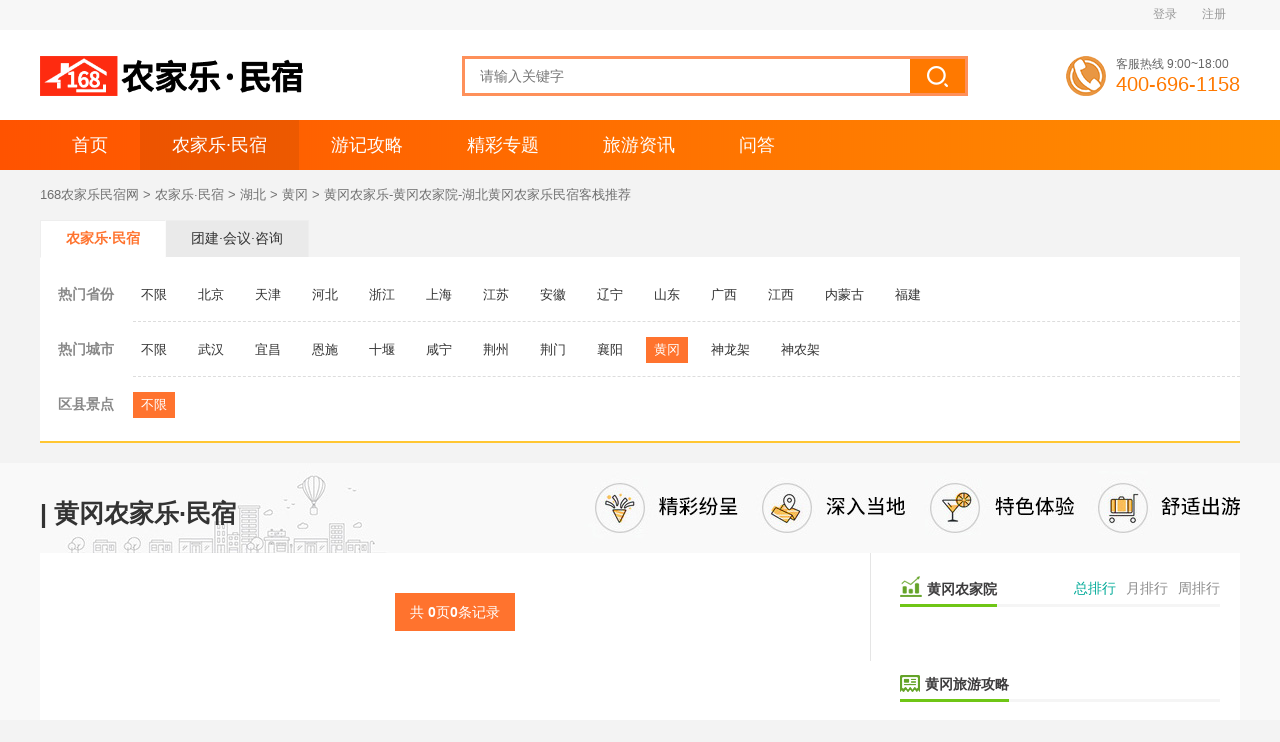

--- FILE ---
content_type: text/html
request_url: https://www.iwz168.com/hubei/huanggang/
body_size: 4297
content:
<!doctype html>

<html>
<head>
<meta charset="gb2312">
<title>黄冈农家乐-黄冈农家院-湖北黄冈农家乐民宿客栈推荐</title>
<meta name="keywords" content="黄冈农家乐,黄冈农家院,黄冈旅游,黄冈旅游攻略,黄冈住宿" />
<meta name="description" content="168农家乐网_湖北_黄冈农家院栏目为大家提供了黄冈农家乐,黄冈农家院,湖北黄冈,黄冈景点,黄冈旅游,黄冈旅游攻略,黄冈住宿,黄冈旅游景点,黄冈旅游景区,黄冈旅游景点大全,湖北农家院等游玩攻略旅游资讯等内容。" />
<meta name="applicable-device" content="pc">
<meta name="mobile-agent" content="format=html5;url=https://m.iwz168.com/hubei/huanggang/" />
<link rel="alternate" media="only screen and(max-width: 640px)" href="https://m.iwz168.com/hubei/huanggang/" />
<script type="text/javascript" src="/js/jquery.js"></script>

<!-- 本页面私有 -->

<link rel="stylesheet" type="text/css" href="/css/style.css" />
<link rel="stylesheet" type="text/css" href="/css/list_njl.css" />
<script type="text/javascript" src="/js/list.js"></script>

<!-- @本页面私有 -->

</head>

<body>

<!--网站公共头部--> 



<div class="grayheader">
  <div class="warpten clear_b">
    <div class="telgray"> 注册
     
    </div>
    <div class="ewmgray"> 登录
      
    </div>
  </div>
</div>


<div class="logoheader">
  <div class="warpten clear_b joy_head_top">
    <div class="logo"><a href="#" title="168农家乐网"><img src="/images/logo_new.png" alt="168农家乐网"></a></div>
    
 
	  <form  name="formsearch" action="/plus/search.php">
    <div class="headersearchbox">
      <div class="searchinputcon">
		   <input type="hidden" name="kwtype" value="0" />
        <input name="q" id="baiduSearch" type="text" placeholder="请输入关键字" value="">
		   <input type='hidden' name='typeid' value="1">
      </div>
       <input type="submit" class="searchbutton" value="" />
   
    </div>
		  </form>
   
    
    <div class="joy_400">
     
        <p> 客服热线  9:00~18:00</p> 
        <p class="hm_400"> 400-696-1158 </p>
     
     
    </div>
  </div>
</div>



<div class="joy_nav_new">
  <div class="warpten">
    <ul>
      <li><a href="/" >首页</a></li>
      
       
          <li><a href='/njy/'>农家乐·民宿</a></li>
          
          <li><a href='/jdyj/'>游记攻略</a></li>
          
          <li><a href='/zhuanti/'>精彩专题</a></li>
          
          <li><a href='/lyzx/'>旅游资讯</a></li>
          
          <li><a href='/ask/'>问答</a></li>
          
     
    
    </ul>
  </div>
 
</div>
 
<div class="mbx" id="miniNewsRegion"><ul><li><a href='https://www.iwz168.com/'>168农家乐民宿网</a> > <a href='/njy/'>农家乐·民宿</a> > <a href='/hubei/'>湖北</a> > <a href='/hubei/huanggang/'>黄冈</a> > 黄冈农家乐-黄冈农家院-湖北黄冈农家乐民宿客栈推荐</li></ul></div>
<!--@网站公共头部-->

<!--选项卡开始-->
<div class="main_top">
  <div class="cascading_menu_box">
  <div class="cascading_menu_title">  <a href="/njy/" class="active"><b>农家乐·民宿</b></a> <a href="#" >团建·会议·咨询</a></div>
    <div class="cascading_menu_con" id="menu">
      <div class="cascading_menu_list"> <b>热门省份</b>
        <ul>
          <li><a href="/njy/index.html">不限</a></li>
			
          <li><a href="/bj/" title="北京农家院">北京</a></li>
          
          <li><a href="/tj/" title="天津农家院">天津</a></li>
          
          <li><a href="/hb/" title="河北农家院">河北</a></li>
          
          <li><a href="/zj/" title="浙江农家乐">浙江</a></li>
          
          <li><a href="/shangh/" title="上海农家乐">上海</a></li>
          
          <li><a href="/jiangs/" title="江苏农家乐">江苏</a></li>
          
          <li><a href="/anh/" title="安徽农家乐">安徽</a></li>
          
          <li><a href="/ln/" title="辽宁农家院">辽宁</a></li>
          
          <li><a href="/sd/" title="山东农家院">山东</a></li>
          
          <li><a href="/gx/" title="广西农家乐">广西</a></li>
          
          <li><a href="/jiangx/" title="江西农家乐">江西</a></li>
          
          <li><a href="/nmg/" title="内蒙古农家院">内蒙古</a></li>
          
          <li><a href="/fuj/" title="福建农家乐">福建</a></li>
          
         
        </ul>
      </div>
    <div class="cascading_menu_list"> <b>热门城市</b>
        <ul>
         <li><a href='/hubei/index.html'>不限</a></li>
          
          <li><a href="/hubei/wuhan/" title="武汉农家院">武汉</a></li>
          
          <li><a href="/hubei/yichang/" title="宜昌农家院">宜昌</a></li>
          
          <li><a href="/hubei/enshi/" title="恩施农家院">恩施</a></li>
          
          <li><a href="/hubei/shiyan/" title="十堰农家院">十堰</a></li>
          
          <li><a href="/hubei/xianning/" title="咸宁农家院">咸宁</a></li>
          
          <li><a href="/hubei/jingzhou/" title="荆州农家院">荆州</a></li>
          
          <li><a href="/hubei/jingmen/" title="荆门农家院">荆门</a></li>
          
          <li><a href="/hubei/xiangyang/" title="襄阳农家院">襄阳</a></li>
          
          <li><a href="/hubei/huanggang/" title="黄冈农家院">黄冈</a></li>
          
          <li><a href="/hubei/shenlongjia/" title="神龙架农家院">神龙架</a></li>
          
          <li><a href="/hubei/shennongjia/" title="神农架农家院">神农架</a></li>
          
        </ul>
      </div>
      
      <div class="cascading_menu_list"> <b>区县景点</b>
        <ul>
        <li><a href="/hubei/huanggang/">不限</a></li>
          
         
        </ul>
      </div>
    
    </div>
  </div>
</div>	
	
<!--<div class="adlr" ></div>-->	
 	   <script type="text/javascript">
 // var urlstr = location.href;
  
  var urlstr = $("#miniNewsRegion a").map(function(){
         return $(this).attr("href");
      }).get().join(",");
    
 // alert(urlstr);
  //alert((urlstr + '/').indexOf($(this).attr('href')));
  var urlstatus=false;
  $("#menu a").each(function () {
    if ((urlstr + '/').indexOf($(this).attr('href')) > -1&&$(this).attr('href')!='') {
      $(this).addClass('active'); urlstatus = true;
    } else {
      $(this).removeClass('active');
    }
  });
  if (!urlstatus) {$("#menu a").eq(0).addClass('active'); }
</script> 
<!--选项卡end--> 
	
	
<div class="list_title">
  <div class="list_title_cn">
    <h1>| 黄冈农家乐·民宿</h1>
  </div>
</div>

	
<div class="main"> 
  
<div class="newslist"> 
  
  
  <!--左侧-->
  
 <div class="listl">
    
      <div class="list_joy">
        <ul>
          
        </ul>
      </div>
     <div class="pagebox">
  <ul class="pagination">
 
     <li><span class="pageinfo">共 <strong>0</strong>页<strong>0</strong>条记录</span></li>

  </ul>
</div>
      
      <!--@热门推荐--> 
      
    </div>
  
  <!--右侧--> 
  
  <div class="listr"> 
  
  <!-- 广告位_01 -->
  
  <div class="adimg"></div>
  
  <!-- @广告位_01 --> 
  
  <!--排行榜-->
  
  <div class="viewpoint hotlist">
    <div class="hd">
      <ul>
        <li><a href="javascript:;" class="on">总排行</a></li>
        <li><a href="javascript:;">月排行</a></li>
        <li><a href="javascript:;">周排行</a></li>
      </ul>
    </div>
    <div class="com-title"><span><img src="/images/symbol-18.png" alt="" />黄冈农家院</span></div>
    <div class="bd">
      <ul>
        
      </ul>
      <ul>
        
      </ul>
      <ul>
        
      </ul>
    </div>
  </div>
  <div class="floatfix"></div>
  
  <!-- 广告位_02-->
  
  <div class="adimg2"></div>
  
  <!-- @广告位_02 --> 
  <!-- 景点游记-->
  
  <div class="read readxx" >
    <div class="com-title"><span><img src="/images/symbol-3.png" />黄冈旅游攻略</span></div>
     
	    
	</div>
  
  <!-- @景点游记 --> 
  
  
   
  <!-- 问答-->
  
  <div class="joy_zxrz">
    <div class="com-title"><span><img src="/images/symbol-18.png" alt="" />黄冈农家院-问答</span></div>
    <div class="bd">
      <ul>
        
      </ul>
    </div>
  </div>
  
 
  <!-- 广告位_03-->
  
  <div class="adimg2"></div>
  
  <!-- @广告位_03 --> 
  
  
  
   <!--最新入驻-->
  
  <div class="recommend">
    <div class="com-title" style="margin-bottom:10px;"><span><img src="/images/symbol-7.png" />黄冈农家院-最新入驻</span></div>
    <ul class="ulfix">
      
    </ul>
  </div>
  <!--最新入驻end--> 
  
  
  
  
  
  <!-- 农家院资讯-->
  
  <div class="joy_zxrz">
    <div class="com-title"><span><img src="/images/symbol-18.png" alt="" />黄冈农家院-最新资讯</span></div>
    <div class="bd">
      <ul>
        
      </ul>
    </div>
  </div>
 
  
  <!-- 农家院资讯 --> 
  
  <!-- <div class="follow">



      <div class="com-title"><span><img src="/images/symbol-5.png" alt="" />关注我们</span></div>



      <div class="followcon followcon2"> <span>关注微信公众号，了解最新精彩内容</span>



        <p class=""> <img src="/images/qr1.jpg" alt="" /> <img src="/images/qr2.jpg" alt="" /> </p>



      </div>



    </div>--> 
  
</div>
 
  
  <!--@右侧--> 
  
</div></div>

<!--网站公共页脚--> 

<div class="footer_main">
  <div class="footer w1200 clearfix aos-init aos-animate" aos="fade-up" aos-easing="ease" aos-duration="700"> 
    
    <!--关键词-->
    
    <div class="links"> <span>热门关键词：</span> <a href="https://www.iwz168.com/" target="_blank">农家乐</a> <a href="https://www.iwz168.com/" target="_blank">农家院</a>  <a href="https://www.iwz168.com/" target="_blank">民宿</a>   <a href="https://www.iwz168.com/tj/jixian/" target="_blank">蓟县农家院</a> <a href="https://www.iwz168.com/tj/panshan/" target="_blank">盘山农家院</a> <a href="https://www.iwz168.com/tj/lmtai/" target="_blank">梨木台农家院</a> <a href="https://www.iwz168.com/shangh/chongming/" target="_blank">崇明农家乐</a> <a href="https://www.iwz168.com/shangh/chongming/" target="_blank">崇明岛农家乐</a> <a href="https://www.iwz168.com/shangh/js_jszyc/" target="_blank">金山嘴渔村农家乐</a> <a href="https://www.iwz168.com/shangh/js_jszyc/" target="_blank">金山嘴渔村民宿</a>
    
    
    <a href="https://m.iwz168.com/" target="_blank">农家乐</a> <a href="https://m.iwz168.com/" target="_blank">农家院</a>  <a href="https://m.iwz168.com/" target="_blank">民宿</a>  <a href="https://m.iwz168.com/tj/jixian/" target="_blank">蓟县农家院</a> <a href="https://m.iwz168.com/tj/panshan/" target="_blank">盘山农家院</a> <a href="https://m.iwz168.com/tj/lmtai/" target="_blank">梨木台农家院</a> <a href="https://m.iwz168.com/shangh/chongming/" target="_blank">崇明农家乐</a> <a href="https://m.iwz168.com/shangh/chongming/" target="_blank">崇明岛农家乐</a> <a href="https://m.iwz168.com/shangh/js_jszyc/" target="_blank">金山嘴渔村农家乐</a> <a href="https://m.iwz168.com/shangh/js_jszyc/" target="_blank">金山嘴渔村民宿</a>
    
    
    </div>
    
    <!--关键词--> 
    
    <!--底部导航开始-->
    
    <ul class="botnavlist fl">
      <li>公司信息
        <div class="drop clearfix">  <a href="/about/gywm/" title="关于我们">关于我们</a>  <a href="/about/qywh/" title="企业文化">企业文化</a>  <a href="/about/cpyc/" title="诚聘英才">诚聘英才</a>  <a href="/about/contact/" title="联系我们">联系我们</a>  <a href="/about/notice/" title="服务协议">服务协议</a>  <a href="/about/privacy/" title="隐私政策">隐私政策</a> </div>
      </li>
      <li>商务合作
        <div class="drop clearfix">  <a href="/tg/sjrz/" title="商户入驻">商户入驻</a>  <a href="/tg/qwtg/" title="全网推广">全网推广</a>  <a href="/tg/submission/" title="投稿须知">投稿须知</a> </div>
      </li>
      <li>活动公告
        <div class="drop clearfix"><a href="#" title="网站公告">网站公告</a> <a href="#" title="优惠活动">优惠活动</a> </div>
      </li>
    </ul>
    
    <!--底部导航结束--> 
    
    <!--联系方式开始-->
    
    <div class="qcode fr">
      <div class="btel fl">
        <p class="p1">商务合作热线：</p>
        <p class="p2">400 696 1158</p>
        <p class="p3">在线客服：<a href="http://wpa.qq.com/msgrd?v=3&uin=3530211356&site=qq&menu=yes" target="_blank"><img src="/images/foot_btn.png"></a></p>
        <p class="p3">客服QQ：3530211356</p>
        <p class="p3">工作时间：周一至周五9:00-18:00</p>
      </div>
      <div class="wxewm fr"> <img class="ewm" src="/images/gzh.jpg" alt="168农家乐网公众号" >
        <p>公众号</p>
      </div>
      <div class="wxewm fr"> <img class="ewm" src="/images/kfwx.jpg" alt="168农家乐网客服微信" >
        <p>客服微信</p>
      </div>
    </div>
    
    <!--联系方式结束--> 
    
  </div>
  
  <!--版权开始-->
  
  <div class="copymain">
    <div class="w1200 clearfix">
      <div >Copyright @ 2020-2024 <a href="https://www.iwz168.com/" style="margin-left:30px;">168农家乐预订网</a>&#160;&#160;&#160;&#160;承德畅游网络科技有限公司 版权所有&#160;&#160;&#160;&#160;&#160;&#160;&#160;&#160;ICP备案号：<a href="https://beian.miit.gov.cn/#/Integrated/index" rel="nofollow" target="_blank">冀ICP备20009799号-1</a>&#160;&#160;&#160;&#160;&#160;&#160;&#160;&#160; 经营许可证编号：冀B2-20220131   &#160;&#160;&#160;&#160;&#160;&#160;&#160;&#160; <a target="_blank"  rel="nofollow" href="http://www.beian.gov.cn/portal/registerSystemInfo?recordcode=13082102000030" style="display:inline-block;text-decoration:none;height:16px;"><img src="/images/wjba.png" style="float:left;"/>
        <p style="float:left;height:20px;line-height:20px;margin: 0px 0px 0px 5px; color:#939393;">冀公网安备 13082102000030号</p>
        </a> </div>
    </div>
  </div>
  
  <!--版权结束--> 
  
  <!--百度统计代码-->
  
  <div style="display:none"> 
    <script>

var _hmt = _hmt || [];

(function() {

  var hm = document.createElement("script");

  hm.src = "https://hm.baidu.com/hm.js?201de34a51b2f99045e157820dd2cf32";

  var s = document.getElementsByTagName("script")[0]; 

  s.parentNode.insertBefore(hm, s);

})();

</script> 


<script>
var _hmt = _hmt || [];
(function() {
  var hm = document.createElement("script");
  hm.src = "https://hm.baidu.com/hm.js?beda28e6b0a17494000aeb12268a84cf";
  var s = document.getElementsByTagName("script")[0]; 
  s.parentNode.insertBefore(hm, s);
})();
</script>

  
    
    <!--百度链接提交代码--> 
    
<script>

(function(){

    var bp = document.createElement('script');

    var curProtocol = window.location.protocol.split(':')[0];

    if (curProtocol === 'https') {

        bp.src = 'https://zz.bdstatic.com/linksubmit/push.js';

    }

    else {

        bp.src = 'http://push.zhanzhang.baidu.com/push.js';

    }

    var s = document.getElementsByTagName("script")[0];

    s.parentNode.insertBefore(bp, s);

})();

</script> 
    
 

  </div>
</div>
 

<!--@网站公共页脚-->

</body>
</html>


--- FILE ---
content_type: text/css
request_url: https://www.iwz168.com/css/style.css
body_size: 12922
content:
@charset "utf-8";
html {
}
html * {
}
 html button::-moz-focus-inner {
 border-color:transparent!important
}
body {
	font-size: 12px
}
body, div, dl, dt, dd, ul, ol, li, h1, h2, h3, h4, h5, h6, pre, code, form, fieldset, legend, input, textarea, p, blockquote, th, td {
	margin: 0;
	padding: 0
}
fieldset, a img {
	border: 0
}
address, caption, cite, code, dfn, em, th, var {
	font-style: normal;
	font-weight: normal
}
li {
	list-style: none
}
caption, th {
	text-align: left
}
h1, h2, h3, h4, h5, h6 {
	font-size: 100%;
	font-weight: normal
}
q:before, q:after {
	content: ''
}
.clearfix:after {
	content: ".";
	display: block;
	height: 0;
	clear: both;
	visibility: hidden
}
.clearfix {
	display: block
}
.clear {
	clear: both
}
.colwrapper {
	overflow: hidden;
	zoom: 1;
	margin: 5px auto
}
.strong {
	font-weight: bold
}
.lft {
	float: left;
	display: inline
}
.rgt {
	float: right;
	display: inline
}
.center {
	margin: 0 auto;
	text-align: center
}
.show {
	display: block;
	visibility: visible
}
.hide {
	display: none;
	visibility: hidden
}
.block {
	display: block
}
.inline {
	display: inline
}
.transparent {
	filter: alpha(opacity=50);
	-moz-opacity: .5;
	-khtml-opacity: .5;
	opacity: .5
}
.break {
	word-wrap: break-word;
	overflow: hidden
}
.tl {
	text-align: left
}
.tr {
	text-align: right
}
.bk, .bk3, .bk6, .bk8, .bk10, .bk15, .bk20 {
	clear: both;
	font-size: 0;
	height: 0;
	overflow: hidden
}
.bk5 {
	height: 5px
}
.bk8 {
	height: 8px
}
.bk10 {
	height: 10px
}
.bk15 {
	height: 15px
}
.bk20 {
	height: 20px
}
*html {
	background-image: url(about:blank);
	background-attachment: fixed;
}
.blue {
	color: #01a998
}
body {
	color: #333;
	/*line-height: 22px;*/
	font-family: "Microsoft YaHei", "Source Han Sans CN", Verdana, Tahoma, Arial, simsun, "sans-serif";
	background-color: #f2f2f2;
}
a {
	outline: 0;
	text-decoration: none;
	color: #333
}
a:hover {
	text-decoration: none;
}
/**

 * topbar & footer
 */

.wrapper {
	width: 1200px;
	margin: 0 auto;
	clear: both;
	height: auto;
}
.floatfix {
	clear: both;
	width: 0;
	height: 0px;
	margin: 0;
	padding: 0;
	border: none;
	overflow: hidden;
	font-size: 0px;
}
.ulfix {
	overflow: auto;
	zoom: 1;
}
.topbar {
	height: 60px;
	background: #3E3E3E;
	position: fixed;
	left: 0;
	top: 0;
	width: 100%;
	z-index: 1000;
	left: 0px;
 _top:expression(document.documentElement.scrollTop+document.documentElement.clientHeight-this.clientHeight);
/*_left:expression(document.documentElement.scrollLeft + document.documentElement.clientWidth - offsetWidth);*/

}
.topbar .logo {
	float: left;
	height: 60px;
	overflow: hidden;
	width: 214px;
}
.topbar .logo a {
	display: block;
	height: 60px;
	background: url(../images/logo.png) no-repeat;
	width: 214px;
	text-indent: -999em;
}
.nav {
	float: left;
	margin-left: 40px;
}
.nav li {
	float: left;
	font-size: 16px;
	position: relative;
	height: 60px;
	line-height: 60px;
}
.nav li i {
	display: inline-block;
	background: url(../images/arrow.png) no-repeat;
	width: 12px;
	height: 7px;
	position: relative;
	top: -2px;
	margin-left: 5px;
}
.nav li a:hover {
	text-decoration: none;
}
.nav li.on strong a {
	background: #6fc615;
	color: #fff;
}
.nav strong {
	font-weight: normal !important;
}
.nav strong a {
	display: block;
	float: left;
	height: 60px;
	line-height: 60px;
	padding: 0 20px;
	color: #fff;
	font-size: 18px;
}
.nav strong a:hover {
	background: #6fc615;
}
.nav dl {
	width: 100px;
	background: #fff;
	position: absolute;
	height: auto;
	left: 0px;
	top: 60px;
	padding: 10px 0;
	text-align: center;
	border: #eaeaea solid 1px;
	display: none;
	box-shadow: 2px 2px 4px #ccc;
	z-index: 9;
}
.nav dl a {
	font-size: 14px;
}
.nav dl a:hover {
	color: #767676;
}
.nav dl em {
	width: 12px;
	height: 7px;
	position: absolute;
	top: -7px;
	left: 35px;
}
.nav dl dd {
	line-height: 35px;
}
.nav dl dd a {
	display: block;
	line-height: 35px;
	height: 35px;
}
.nav dl dd a:hover {
	background: #6fc615;
	color: #fff;
}
.nav li.selected dl {
	display: block;
}
.action {
	float: right;
}
.action a {
	display: inline-block;
	height: 34px;
	line-height: 34px;
	color: #fff;
	opacity: 0.9;
	filter: alpha(opacity=90);
	font-size: 16px;
}
.action a:hover {
	opacity: 1;
	filter: alpha(opacity=100);
	text-decoration: none;
}
.action a.n1 {
	background: #6fc615 url(../images/icon1.png) no-repeat 8px center;
	padding: 0 6px 0 38px;
	margin-top: 14px;
	float: left;
}
.action a.n2 {
	background: #505050;
	padding: 0 17px;
}
.action a.n3 {
	background: #6fc615;
	padding: 0 17px;
}
.action a.n4 {
	color: #fff;
	height: 35px;
	line-height: 35px;
	overflow: hidden;
	display: inline-block;
}
.action .avatar {
	float: left;
	margin-left: 5px;
	margin-right: 3px;
	margin-top: 3px;
}
.action .userbar {
	float: right;
}
.action .user {
	display: block;
	color: #fff;
	float: right;
	width: 112px;
	padding-top: 12px;
	height: 48px;
	position: relative;
}
.action .user a {
	color: #fff;
}
.action .user {
	background: url(../images/arrow.png) no-repeat 95px 28px;
	display: block;
	color: #fff;
	float: right;
	width: 112px;
	padding-top: 12px;
	height: 48px;
	position: relative;
}
.action .drap {
	position: absolute;
	left: 0;
	top: 60px;
	background: #fff;
	border: 1px solid #eee;
	width: 90px;
	padding: 0 10px;
	z-index: 999;
	box-shadow: 0 5px 5px #ddd;
	border-top: none;
	display: none;
}
.action .userbar .selected {
}
.action .userbar .selected {
	display: block;
	background: #fff url(../images/arrow3.png) no-repeat 95px 28px;
	display: block;
	color: #333;
	float: right;
	width: 112px;
	padding-top: 12px;
	height: 48px;
	position: relative;
}
.action .userbar .selected .drap {
	display: block;
	position: absolute;
	left: 0;
	top: 60px;
	background: #fff;
	border: 1px solid #eee;
	width: 90px;
	padding: 0 10px;
	z-index: 999;
	box-shadow: 0 5px 5px #ddd;
	border-top: none;
}
.action .userbar .selected a {
	color: #666;
}
.action .drap li {
	height: 38px;
	line-height: 38px;
	overflow: hidden;
	border-bottom: 1px solid #bdbdbd;
	padding-left: 26px;
	font-size: 14px;
}
.action .drap li a {
	font-size: 14px;
}
.action .drap li.i1 {
	background: url(../images/i3.png) no-repeat 3px center;
}
.action .drap li.i2 {
	background: url(../images/i4.png) no-repeat 3px center;
}
.action .drap li.i3 {
	background: url(../images/i5.png) no-repeat 3px center;
}
.action .drap li.i4 {
	background: url(../images/i6.png) no-repeat 3px center;
}
.action .drap li.i5 {
	background: url(../images/i1.png) no-repeat 3px center;
}
.action .drap li.i6 {
	background: url(../images/i2.png) no-repeat 3px center;
	border: none;
}
.action .drap li a:hover {
	color: #6fc615;
}
/*.main {
	margin-top: 80px;
}*/
/*.footer {
	height: 54px;
	line-height: 54px;
	background: #3E3E3E;
	color: #fff;
	font-size: 14px;
	color: #8f8f8f;
	margin-top: 15px;
}
.footer a {
	color: #8f8f8f;
}
.footer .rgt {
	position: relative;
}
.footer .rgt span {
	display: inline-block;
	background: url(../images/line2.png) no-repeat center;
	width: 20px;
	height: 20px;
	position: relative;
	top: 5px;
}
.footer .rgt .cmstoplogo {
	position: absolute;
	top: 3px;
	right: -130px;
}*/

/*footer_main*/
.w1200 {
	width: 1200px;
	margin: 0 auto;
}
.fl {
	float: left;
}
.fr {
	float: right;
}
.copymain {
	border-top: 1px solid #353535;
	line-height: 60px;
	color: #999;
	font-size: 12px;
}
.clearfix:after {
	visibility: hidden;
	display: block;
	font-size: 0;
	content: " ";
	clear: both;
	height: 0;
}
.footer_main {
	width: 100%;
	background: #191919;
	color: #fff;
	margin-top: 30px;
	font-size: 14px;
}
.footer_main .footer {
	padding-bottom: 40px;
}
.footer_main .footer .links {
	padding: 20px 0;
	margin-bottom: 30px;
	font-size: 16px;
	border-bottom: 1px solid #353535;
}
.footer_main .footer .links span {
	color: #fff;
	display: inline-block;
	font-size: 14px;
}
.footer_main .footer .links a {
	display: inline-block;
	font-size: 14px;
	color: #999;
	padding-right: 10px;
}
.footer_main .footer .links a:hover {
	color: #3fb150;
}
.footer_main .qcode {
	width: 700px;
	margin-right: 10px;
}
.footer_main .qcode .ewm {
	width: 130px;
	height: 130px;
	border: 5px solid #666;
}
.footer_main .qcode .wxewm {
	width: 150px;
	text-align: center;
	margin-left: 30px;
	margin-top: 10px;
}
.footer_main .btel {
	width: 300px;
	line-height: 28px;
}
.footer_main .btel p {
	font-size: 14px;
	line-height: 30px;
	height: 30px;
}
/*.footer_main .btel img {
	display: block;
	margin: 0 auto 8px;
	max-width: 100%;
	max-height: 60%;
}*/
.footer_main .btel .p1 {
	color: #fff;
}
.footer_main .btel .p2 {
	font-family: "GrayDesign Regular", "arial, helvetica, sans-serif";
	font-size: 34px;
	color: #3fb150;
	line-height: 34px;
	padding-bottom: 5px;
	margin-bottom: 15px;
}
.footer_main .btel .p3 {
	color: #999;
}
.footer_main .botnavlist {
}
.footer_main .botnavlist li {
	float: left;
	width: 120px;
	padding: 0 10px 0 10px;
	display: block;
	list-style: none;
	font-size: 16px;
	line-height: 32px;
	text-align: center;
	border-right: 1px solid #353535;
	overflow: hidden;
}
.footer_main .botnavlist li:first-child {
	padding-left: 0px;
}
.footer_main .botnavlist li a {
	color: #fff;
	display: block;
	line-height: 32px;
	font-size: 16px;
}
.footer_main .botnavlist li a:hover {
	color: #3fb150;
}
.footer_main .botnavlist li .drop {
	padding-top: 5px;
}
.footer_main .botnavlist li .drop a {
	display: block;
	line-height: 26px;
	color: #999;
	width: 100%;
	font-size: 14px;
}
.footer_main .botnavlist li .drop a:hover {
	color: #3fb150;
}
.copymain {
	border-top: 1px solid #353535;
	line-height: 60px;
	color: #999;
	font-size: 12px;
}
.copymain a {
	color: #999;
}
.copymain a:hover {
	color: #3fb150;
}
.footer_main .yyzz {
	padding: 0 8px;
}
/*footer_main*/







/*首页-Start*/

.main {
	position: relative;
}
/*标题通用*/

.main .mainnews .com-title, .main .listr .com-title, .main .listl .com-title {
	border-bottom: 3px solid #F5F5F5;
	padding-bottom: 5px;
	margin-bottom: 5px;
}
.main .mainnews .com-title img, .main .listr .com-title img, .main .listl .com-title img {
	position: relative;
	top: 3px;
	left: 0px;
	margin-right: 5px;
}
.main .mainnews .com-title span, .main .listr .com-title span, .main .listl .com-title span {
	border-bottom: 3px solid #6fc615;
	padding-bottom: 7px;
	font-size: 14px;
	color: #3C3B3C;
	font-weight: bold;
}
/*主要内容*/


.main .mainnews {
	width: 1160px;
	padding: 0 20px;
	background-color: #fff;
	margin: 0 auto;
	overflow: hidden;
	padding-bottom: 20px;
	position: relative;
}
/*.main .mainnews .adlr {
	width: 1160px;
	height: 90px;
	
}
.main .mainnews .adlr img {
	width: 1160px;
	height: 90px;
}*/
/*顶部文字新闻*/

.main .latestnews {
	margin-top: 20px;
	height: 45px;
	line-height: 45px;
	background: url(../images/latestnews-title.png) no-repeat 10px 10px;
	border: 1px solid #F4F3F3;
	padding-left: 120px; /*text-indent: 120px;*/
	position: relative;
}
/*动态CSS-文字新闻-start*/

.main .latestnews a {
	font-size: 14px;
	color: #757474;
}
.main .latestnews ul {
	width: 820px;
	position: relative;
}
.main .latestnews ul li img {
	margin-right: 10px;
}
.main .latestnews ul li a+img {
	margin: 0 10px;
}
/*动态CSS-文字新闻-end*/


.main .latestnews .msearch {
	position: absolute;
	top: 7px;
	right: 10px;
	background: url(../images/msearch_bg.png) no-repeat;
	width: 209px;
	height: 31px;
}
.main .latestnews .msearch .text-msearch {
	width: 150px;
	height: 17px;
	padding: 5px;
	position: absolute;
	left: 1px;
	top: 1px;
	border: none;
	font-size: 14px;
	font-family: "Microsoft YaHei", "Source Han Sans CN", Verdana, Tahoma, Arial, simsun, "sans-serif";
}
.main .latestnews .msearch .btn-msearch {
	width: 44px;
	height: 30px;
	background: url(../images/btn-msearch.png) no-repeat center;
	position: absolute;
	top: 1px;
	right: 0px;
	border: none;
	cursor: pointer;
	color: #a5a4a4;
}
/*左侧*/

/*动态CSS-图片新闻轮播-start*/


.joy_hd .joy_l {
	float: left;
	width: 820px;
	margin-top: 10px;
}
.joy_hd .joy_l .m-slide {
	position: relative;
	height: 365px;
}
.joy_hd .joy_l .m-slide .img {
	float: left;
	position: relative
}
.joy_hd .joy_l .m-slide .img img {
	display: block;
	width: 670px;
	height: 365px
}
.joy_hd .joy_l .m-slide .img li {
	display: none;
	position: absolute;
	left: 0;
	top: 0
}
.joy_hd .joy_l .m-slide .tab, .joy_hd .joy_l .m-slide .tab2 {
	float: right
}
.joy_hd .joy_l .m-slide .tab li {
	border: 4px solid #fff;
	border-right: 0;
	font-size: 13px;
	font-weight: bold;
	color: #fff;
	margin-top: -2px;
}
.joy_hd .joy_l .m-slide .tab li a {
	color: #FFFFFF;
	display: block;
	width: 100%;
	height: 100%
}
.joy_hd .joy_l .m-slide .tab2 li {
	border: 4px solid #fff;
	width: 128px;
	height: 77px;
	font-size: 13px;
	font-weight: bold;
}
.joy_hd .joy_l .m-slide .tab2 li img {
	width: 128px;
	height: 77px;
}
.joy_hd .joy_l .m-slide .tab li+li {
	margin-top: 4px;
}
.joy_hd .joy_l .m-slide .tab2 li+li {
	margin-top: 9px;
}
.joy_hd .joy_l .m-slide .tab li .color1 {
	background-color: #75CFD9;
	width: 110px;
	height: 68px;
	padding: 7px 10px;
}
.joy_hd .joy_l .m-slide .tab li .color2 {
	background-color: #E4A17E;
	width: 110px;
	height: 68px;
	padding: 7px 10px;
}
.joy_hd .joy_l .m-slide .tab li .color3 {
	background-color: #D0838C;
	width: 110px;
	height: 68px;
	padding: 7px 10px;
}
.joy_hd .joy_l .m-slide .tab li .color4 {
	background-color: #7CAA77;
	width: 110px;
	height: 68px;
	padding: 7px 10px;
}
.joy_hd .joy_l .m-slide .tab .on {
}
.joy_hd .joy_l .m-slide .tab .on .color1 {
	background-color: #08a7b9;
}
.joy_hd .joy_l .m-slide .tab .on .color2 {
	background-color: #e5611d;
}
.joy_hd .joy_l .m-slide .tab .on .color3 {
	background-color: #c75663;
}
.joy_hd .joy_l .m-slide .tab .on .color4 {
	background-color: #588753;
}
.joy_hd .joy_l .m-slide .tab2 .on {
	border: 4px solid #6fc615;
}
.joy_hd .joy_l .m-slide #ifocus_opdiv {
	position: absolute;
	left: 0;
	bottom: 0;
	width: 670px;
	height: 45px;
	background: #000;
	opacity: 0.5;
	-moz-opacity: 0.5;
	filter: alpha(opacity=50);
}
.joy_hd .joy_l .m-slide #ifocus_tx {
	position: absolute;
	left: 15px;
	bottom: 10px;
	color: #FFF;
}
.joy_hd .joy_l .m-slide #ifocus_tx ul li {
	display: none;
}
.joy_hd .joy_l .m-slide #ifocus_tx ul li a {
	color: #fff;
	font-size: 17px;
	font-weight: bold;
}
/*右侧*/

.joy_hd .joy_r {
	float: left;
	width: 320px;
	margin-left: 20px;
	display: inline;
	margin-top: 10px;
}
.joy_hd .joy_r .com-title {
	border-bottom: 3px solid #F5F5F5;
	padding-bottom: 5px;
	margin-bottom: 5px;
}
.joy_hd .joy_r .com-title img {
	position: relative;
	top: 3px;
	left: 0px;
	margin-right: 5px;
}
.joy_hd .joy_r .com-title span {
	border-bottom: 3px solid #6fc615;
	padding-bottom: 7px;
	font-size: 16px;
	color: #3C3B3C;
}
.joy_hd .joy_r .topnews {
	height: 365px;
}
.joy_hd .joy_r .topnews .sideMenu {
	padding: 15px 0;
}
.joy_hd .joy_r .topnews .sideMenu h3 {
	margin-top: 00px;
	font-size: 16px;
	color: #504F4F;
	height: 40px;
	line-height: 40px;
	background-image: url(../images/symbol-8.png);
	background-repeat: no-repeat;
	padding-left: 30px;
}
.joy_hd .joy_r .topnews .sideMenu ul+h3 {
	border-top: 1px solid #F2F2ED;
}
.joy_hd .joy_r .topnews .sideMenu h3.h3img1 {
	background-position: 0px 10px;
}
.joy_hd .joy_r .topnews .sideMenu h3.h3img2 {
	background-position: 0px -25px;
}
.joy_hd .joy_r .topnews .sideMenu h3.h3img3 {
	background-position: 0px -60px;
}
.joy_hd .joy_r .topnews .sideMenu h3.h3img4 {
	background-position: 0px -97px;
}
.joy_hd .joy_r .topnews .sideMenu h3.h3img5 {
	background-position: 0px -134px;
}
.joy_hd .joy_r .topnews .sideMenu h3.on {
	color: #01A998;
}
.joy_hd .joy_r .topnews .sideMenu h3 a {
	display: block;
	white-space: nowrap;
	overflow: hidden;
	text-overflow: ellipsis;
}
.joy_hd .joy_r .topnews .sideMenu ul li {
	text-indent: 2em;
	height: 85px;
	margin-bottom: 10px;
	margin-top: 5px;
	width: 290px;
	margin-left: 15px;
	color: #929090;
	overflow: hidden;
	text-overflow: ellipsis;
	display: -webkit-box;
	-webkit-box-orient: vertical;
	-webkit-line-clamp: 4;
}
.joy_hd .joy_r .rightbanber {
	margin-top: 20px;
	margin-bottom: 100px;
}
.joy_hd .joy_r .rightbanber img {
	width: 320px;
	height: 90px;
}
/*动态CSS-首页幻灯new-end*/


.mainnews .newsl {
	float: left;
	width: 820px;
	margin-top: 10px;
}
.mainnews .newsl .m-slide {
	position: relative;
	height: 365px;
}
.mainnews .newsl .m-slide .img {
	float: left;
	position: relative
}
.mainnews .newsl .m-slide .img img {
	display: block;
	width: 670px;
	height: 365px
}
.mainnews .newsl .m-slide .img li {
	display: none;
	position: absolute;
	left: 0;
	top: 0
}
.mainnews .newsl .m-slide .tab, .mainnews .newsl .m-slide .tab2 {
	float: right
}
.mainnews .newsl .m-slide .tab li {
	border: 4px solid #fff;
	border-right: 0;
	font-size: 13px;
	font-weight: bold;
	color: #fff;
	margin-top: -2px;
}
.mainnews .newsl .m-slide .tab2 li {
	border: 4px solid #fff;
	width: 128px;
	height: 77px;
	font-size: 13px;
	font-weight: bold;
}
.mainnews .newsl .m-slide .tab2 li img {
	width: 128px;
	height: 77px;
}
.mainnews .newsl .m-slide .tab li+li {
	margin-top: 4px;
}
.mainnews .newsl .m-slide .tab2 li+li {
	margin-top: 9px;
}
.mainnews .newsl .m-slide .tab li .color1 {
	background-color: #75CFD9;
	width: 110px;
	height: 68px;
	padding: 7px 10px;
}
.mainnews .newsl .m-slide .tab li .color2 {
	background-color: #E4A17E;
	width: 110px;
	height: 68px;
	padding: 7px 10px;
}
.mainnews .newsl .m-slide .tab li .color3 {
	background-color: #D0838C;
	width: 110px;
	height: 68px;
	padding: 7px 10px;
}
.mainnews .newsl .m-slide .tab li .color4 {
	background-color: #7CAA77;
	width: 110px;
	height: 68px;
	padding: 7px 10px;
}
.mainnews .newsl .m-slide .tab .on {
}
.mainnews .newsl .m-slide .tab .on .color1 {
	background-color: #08a7b9;
}
.mainnews .newsl .m-slide .tab .on .color2 {
	background-color: #e5611d;
}
.mainnews .newsl .m-slide .tab .on .color3 {
	background-color: #c75663;
}
.mainnews .newsl .m-slide .tab .on .color4 {
	background-color: #588753;
}
.mainnews .newsl .m-slide .tab2 .on {
	border: 4px solid #6fc615;
}
.mainnews .newsl .m-slide #ifocus_opdiv {
	position: absolute;
	left: 0;
	bottom: 0;
	width: 670px;
	height: 45px;
	background: #000;
	opacity: 0.5;
	-moz-opacity: 0.5;
	filter: alpha(opacity=50);
}
.mainnews .newsl .m-slide #ifocus_tx {
	position: absolute;
	left: 15px;
	bottom: 10px;
	color: #FFF;
}
.mainnews .newsl .m-slide #ifocus_tx ul li {
	display: none;
}
.mainnews .newsl .m-slide #ifocus_tx ul li a {
	color: #fff;
	font-size: 17px;
	font-weight: bold;
}
/*动态CSS-图片新闻轮播-end*/

.mainnews .newsl .leftbanber {
	margin-top: 20px;
	margin-bottom: 100px;
}
.mainnews .newsl .leftbanber img {
	width: 820px;
	height: 90px;
}
.mainnews .newsl .chosen {
	margin-top: 20px;
	height: 385px;
	padding-top: 25px;
	overflow: hidden;
}
.mainnews .newsl .chosenbox {
	float: left;
	width: 385px;
	height: 87px;
	background-color: #F1F6F8;
	padding: 10px;
	margin-top: 7px;
	display: inline;
}
.mainnews .newsl .chosenbox-ml {
	margin-left: 9px;
}
.mainnews .newsl .chosenbox .chosenimg {
	float: left;
	margin-right: 10px;
	display: inline;
	width: 130px;
	height: 85px;
}
.mainnews .newsl .chosenbox h3 {
	font-size: 16px;
	margin-left: 140px;
	text-align: left;
}
.mainnews .newsl .chosenbox h3:hover {
	background-color: #6fc615;
	color: #fff;
}
.mainnews .newsl .chosenbox h3:hover a {
	color: #fff;
	text-decoration: none;
}
.mainnews .newsl .chosenbox p {
	color: #676666;
	margin-bottom: 5px;
}
.mainnews .newsl .chosenbox span {
	background: url(../images/symbol-9.png) no-repeat 0 4px;
	padding-left: 16px;
	display: inline-block !important;
 *display: inline;
	zoom: 1;
	width: 80px;
}
.mainnews .newsl .chosenbox span+span {
	background: url(../images/symbol-10.png) no-repeat 0 5px;
}
.mainnews .newsl .hot {
	margin-top: 20px;
}
.mainnews .newsl .hot .hotbox {
	height: 175px;
	padding: 10px 10px 10px 0;
	border-bottom: 1px solid #E5E5E5;
	margin-right: 10px;
}
.mainnews .newsl .hot .hotbox .hotimg {
	width: 250px;
	height: 165px;
	float: left;
	display: inline;
	margin-right: 28px;
	position: relative;
}
.mainnews .newsl .hot .hotbox .hotimg .hotimgzz {
	position: absolute;
	top: 0px;
	left: 0px;
	width: 250px;
	height: 165px;
}
/*.mainnews .newsl .hot .hotbox .hotimg:hover .hotimgzz {

	background: #6fc615;

	opacity: 0.5;

	-moz-opacity: 0.5;

	filter: alpha(opacity=50);

}*/

.mainnews .newsl .hot .hotbox .hotimg .zzsz {
	display: inline-block;
 *display: inline;
	zoom: 1;
	background: transparent;
	position: absolute;
	top: 0;
	left: 0;
	width: 250px;
	height: 165px;
}
.mainnews .newsl .hot .hotbox .hotimg:hover .zzsz {
/*background: url(../images/symbol-26.png) no-repeat;*/

}
.mainnews .newsl .hot .hotbox .hotimg .standpoint {
	position: absolute;
	top: 135px;
	left: 0px;
	padding-left: 5px;
	padding-right: 5px;
	height: 30px;
	font-size: 14px;
	color: #fff;
	background-color: #6fc615;
	text-align: center;
	line-height: 30px;
}
.standpoint a {
	color: #fff;
}
.standpoint a:hover {
	color: #fff;
}
.mainnews .newsl .hot .hotbox .hotimg img {
	width: 250px;
	height: 165px;
}
.mainnews .newsl .hot .hotbox h3 {
	font-size: 18px;
	font-weight: bold;
	height: 35px;
	line-height: 35px;
	margin-bottom: 15px;
}

.mainnews .newsl .hot .hotbox h3 img{
	margin-left:10px;
	margin-top:5px;
}

.mainnews .newsl .hot .hotbox h3:hover a {
	text-decoration: none;
}
.mainnews .newsl .hot .hotbox p {
	color: #3e3e3e;
	font-size: 14px;
	line-height: 22px;
	margin-top: 0px;
	margin-bottom: 5px;
}
.mainnews .newsl .hot .hotbox .hybs {
	height: 18px;
	margin-bottom: 13px;
}
.mainnews .newsl .hot .hotbox span {
	background: url(../images/symbol-9.png) no-repeat 0 4px;
	margin-right: 20px;
	display: inline-block !important;
 *display: inline;
	zoom: 1;
	text-indent: 20px;
	color: #999999;
	overflow: hidden;
}
.mainnews .newsl .hot .hotbox span+span {
	background: url(../images/symbol-99.png) no-repeat 0 4px;
}
.mainnews .newsl .hot .hotbox .tb1 {
	background: url(../images/tb1.png) no-repeat 0 1px;
	color: #999999;
	padding-left: 5px;
}
.mainnews .newsl .hot .hotbox .tb2 {
	background: url(../images/tb2.png) no-repeat 0 1px;
	color: #999999;
	padding-left: 7px;
}
.mainnews .newsl .hot .hotbox .tb3 {
	background: url(../images/tb3.png) no-repeat 0 1px;
	color: #999999;
	padding-left: 5px;
}
/*右侧*/

.main .mainnews .newsr {
	float: left;
	width: 320px;
	margin-left: 20px;
	display: inline;
	margin-top: 10px;
}
.mainnews .newsr .topnews {
	height: 365px;
}
.mainnews .newsr .topnews .sideMenu {
	padding: 15px 0;
}
.mainnews .newsr .topnews .sideMenu h3 {
	margin-top: 00px;
	font-size: 16px;
	color: #504F4F;
	height: 40px;
	line-height: 40px;
	background-image: url(../images/symbol-8.png);
	background-repeat: no-repeat;
	padding-left: 30px;
}
.mainnews .newsr .topnews .sideMenu ul+h3 {
	border-top: 1px solid #F2F2ED;
}
.mainnews .newsr .topnews .sideMenu h3.h3img1 {
	background-position: 0px 10px;
}
.mainnews .newsr .topnews .sideMenu h3.h3img2 {
	background-position: 0px -25px;
}
.mainnews .newsr .topnews .sideMenu h3.h3img3 {
	background-position: 0px -60px;
}
.mainnews .newsr .topnews .sideMenu h3.h3img4 {
	background-position: 0px -97px;
}
.mainnews .newsr .topnews .sideMenu h3.h3img5 {
	background-position: 0px -134px;
}
.mainnews .newsr .topnews .sideMenu h3.on {
	color: #01A998;
}
.mainnews .newsr .topnews .sideMenu ul li {
	text-indent: 2em;
	height: 85px;
	margin-bottom: 10px;
	margin-top: 5px;
	overflow: hidden;
	width: 279px;
	margin-left: 15px;
	color: #929090;
}
.mainnews .newsr .rightbanber {
	margin-top: 20px;
	margin-bottom: 100px;
}
.mainnews .newsr .rightbanber img {
	width: 320px;
	height: 90px;
}
.mainnews .newsr .follow, .listr .follow {
	height: 385px;
}
.mainnews .newsr .follow .followcon {
	background-color: #F4F4F4;
	height: 335px;
	margin-top: 12px;
	overflow: hidden;
}
.listr .follow .followcon {
	background-color: #F4F4F4;
	height: 334px;
	margin-top: 7px;
	overflow: hidden;
}
.mainnews .newsr .follow .followcon p img, .listr .follow .followcon p img {
	margin: 0 16px;
}
.mainnews .newsr .follow .followcon span, .listr .follow .followcon span {
	display: block;
	margin: 25px 0;
	text-align: center;
	font-size: 16px;
	color: #4c4c4c;
}
.mainnews .newsr .follow .followcon a, .listr .follow .followcon a {
	display: inline-block !important;
 *display: inline;
	zoom: 1;
	width: 69px;
	height: 84px;
	margin: 10px 20px 0;
}
.mainnews .newsr .follow .followcon a.awb1 {
	background: url(../images/wb1.png) no-repeat;
}
.mainnews .newsr .follow .followcon a.awb2 {
	background: url(../images/wb2.png) no-repeat;
}
.mainnews .newsr .follow .followcon a.asubscription {
	background: url(../images/subscription.png) no-repeat;
	width: 56px;
}
.mainnews .newsr .read {
	margin-top: 25px;
}
.mainnews .newsr .joy_zxrz {
	margin-top: 20px;
}
.mainnews .newsr .read, .listr .read {
}
.mainnews .newsr .read .readbox, .listr .read .readbox {
	margin: 10px 0;
}
.mainnews .newsr .read .readbox+.readbox, .listr .read .readbox+.readbox {
	border-top: 1px dashed #EEEEEE;
}
.mainnews .newsr .read .readbox .readtitle, .listr .read .readbox .readtitle {
	font-size: 16px;
	margin-bottom: 10px;
	margin-top: 10px;
}
.listr .read .readbox .readtitle a {
	font-size: 15px;
	font-weight: bold;
}
.mainnews .newsr .read .readbox .readimg, .listr .read .readbox .readimg {
	width: 90px;
	height: 59px;
	float: left;
	display: inline;
	margin-right: 10px;
	padding-top: 4px;
}
.mainnews .newsr .read .readbox .readimg img, .listr .read .readbox .readimg img {
	width: 90px;
	height: 59px;
}
.mainnews .newsr .read .readbox p {
	color: #696969;
}
.mainnews .newsr .rightad {
	margin: 15px 0;
}
.mainnews .newsr .rightad .focusBox {
	position: relative;
	width: 320px;
/*	height: 250px;*/
	overflow: hidden;
}
.mainnews .newsr .rightad .focusBox .pic img {
	width: 320px;
	height: 250px;
	display: block;
}
.mainnews .newsr .rightad .focusBox .hd {
	overflow: hidden;
	zoom: 1;
	position: absolute;
	bottom: 10px;
	right: 10px;
	z-index: 3
}
.mainnews .newsr .rightad .focusBox .hd li {
	float: left;
	line-height: 15px;
	text-align: center;
	font-size: 12px;
	width: 11px;
	height: 11px;
	cursor: pointer;
	overflow: hidden;
	background: #919191;
	margin-left: 6px;
	filter: alpha(opacity=60);
	opacity: .6;
	-webkit-transition: All .5s ease;
	-moz-transition: All .5s ease;
	-o-transition: All .5s ease
}
.mainnews .newsr .rightad .focusBox .hd .on {
	background: #fff;
	filter: alpha(opacity=100);
	opacity: 1;
}
.mainnews .newsr .columnauthor {
	margin-top: 20px;
}
.mainnews .newsr .columnauthor .join {
	float: right;
	margin-top: 3px;
}
.mainnews .newsr .columnauthor .join a {
	color: #a5a3a3;
	float: right;
}
.mainnews .newsr .columnauthor ul {
	padding: 15px 0;
}
.mainnews .newsr .columnauthor ul li {
	text-align: center;
	width: 75px;
	margin: 0 15px;
	float: left;
}
.mainnews .newsr .columnauthor ul li .authorimg {
	width: 73px;
	height: 73px;
	padding: 2px;
	border: 1px solid #0FAF9E;
}
.mainnews .newsr .columnauthor ul li .authorimg img {
	width: 73px;
	height: 73px;
}
.mainnews .newsr .newsletter {
	margin-top: 15px;
}
.mainnews .newsr .newsletter ul {
	padding: 5px 0;
	background: url(../images/symbol-12.png) no-repeat 0 15px;
}
.mainnews .newsr .newsletter ul li {
	height: 44px;
	line-height: 44px;
	text-indent: 35px;
	font-size: 14px;
	border-bottom: 1px solid #F2F4F5;
}
.mainnews .newsr .brandshow {
	margin-top: 10px;
}
.mainnews .newsr .brandshow a img {
	margin: 10px auto;
}
.newsr .adimg img {
	margin-top: 20px;
	width: 320px;
	height: 250px;
}
.newsr .adimg2 {
	padding-top: 20px;
}
.newsr .adimg2 img {
	width: 320px;
	height: 180px;
}
.newsr .adimg3 {
	padding-top: 20px;
}
.newsr .adimg3 img {
	width: 320px;
	height: 180px;
}
.newsr .hotlist {
	margin-top: 20px;
	margin-left: 0px;
	position: relative;
	background: #fff;
}
.newsr .hotlist .hd {
	position: absolute;
	top: -3px;
	right: 0px;
}
.newsr .hotlist .hd ul {
	background: none;
}
.newsr .hotlist .hd ul li {
	float: left;
	text-indent: 10px;
	color: #8B8B8B;
 *width: 60px;
}
.newsr .hotlist .hd ul li a {
	color: #8B8B8B;
}
.newsr .hotlist .hd ul li.on a {
	color: #6fc615;
}
.newsr .recommend {
	margin-top: 20px;
}
.newsr .recommend ul li {
	float: left;
	width: 153px;
	height: 150px;
	margin-top: 15px;
	font-size: 14px;
	color: #6b6a6a;
	margin-right: 6px;
}
.newsr .recommend ul li.borderl {
	margin-left: 10px;
}
.newsr .recommend ul li img {
	width: 150px;
	height: 98px;
}
.newsr .recommend ul li p {
	height: 46px;
	line-height: 23px;
	overflow: hidden;
}
.newsr .follow .followcon2 {
	height: 240px;
}
.main .mainother {
	width: 1150px;
	padding: 0 25px;
	background-color: #fff;
	margin: 0 auto;
	overflow: hidden;
	padding-bottom: 20px;
	margin-top: 15px;
}
.mainother .partners, .mainother .links {
	overflow: hidden;
}
.mainother .partners .partnerstitle {
	background: url(../images/partnerstitle.png) no-repeat;
	width: 1150px;
	height: 51px;
	margin-top: 15px;
}
.mainother .partners .partnersimg {
	float: left;
	border: 1px solid #EEEDED;
	width: 129px;
	height: 54px;
	margin: 20px 6px;
}
.mainother .partners .partnersimg img {
	width: 129px;
	height: 54px;
}
.mainother .links .linkstitle {
	background: url(../images/linkstitle.png) no-repeat;
	width: 1150px;
	height: 51px;
	margin-top: 15px;
}
.mainother .links ul li {
	float: left;
	font-size: 14px;
	margin: 5px 10px;
 *width: 80px;
}
/*首页-End*/



.joy_zxrz {
	width: 320px;
	margin-left: 15px;
	display: inline;
	margin-top: 10px;
}
.joy_zxrz ul {
	padding: 0px 0;
	background: url(../images/symbol-8.png) no-repeat 0px 8px;
	overflow: hidden;
}
.joy_zxrz ul li {
	color: #3e3e3e;
	font-size: 14px;
	height: 36px;
	line-height: 36px;
	text-indent: 30px;
 *width: 290px;
	white-space: nowrap;
	overflow: hidden;
	text-overflow: ellipsis;
}
/*智能硬件列表�&#65533;&#65533;&#65533;-Start*/

.main .mainnews .viewpoint, .listr .viewpoint {
	float: left;
	width: 320px;
	/*margin-left: 15px;*/

	display: inline;
	margin-top: 10px;
}
.mainnews .viewpoint ul, .listr .viewpoint ul {
	padding: 0px 0;
	background: url(../images/symbol-8.png) no-repeat 0px 8px;
	overflow: hidden;
}
.mainnews .viewpoint ul li, .listr .viewpoint ul li {
	color: #3e3e3e;
	font-size: 14px;
	height: 36px;
	line-height: 36px;
	text-indent: 30px;
 *width: 290px;
	white-space: nowrap;
	overflow: hidden;
	text-overflow: ellipsis;
}
.main .testtitle {
	margin-top: 30px;
	height: 63px;
	margin: 25px;
	margin-top: 30px;
}
.main .testtitle_sp {
	margin-top: 0px;
	height: 63px;
	margin: 25px;
	
}
.main .test2appraisal {
	float: right;
	font-size: 26px;
	margin-top: 25px;
}
.main .test2appraisal a {
	color: #3e3e3e;
}
.main .test2appraisal span {
	color: #3e3e3e;
	margin: 0 10px;
}
.main .test {
}
.main .test ul {
	padding-top: 1px;
	
}
.main .test ul li {
	float: left;
	padding: 20px 16px;
	width: 350px;
	height: 520px;
	position: relative;
	border-top: 1px solid #D8D8D8;
	border-bottom: 1px solid #D8D8D8;
	margin-top: -1px;
}
.main .test ul li .testimg {
	width: 350px;
	height: 242px;
	margin: 15px 0;
}
.main .test ul li img {
	width: 350px;
	height: 242px;
}
.main .test ul li h3 {
	color: #414141;
	font-size: 18px;
	line-height: 35px;
	/*height: 70px;*/
}
.main .test ul li span {
	color: #cccccc;
	font-size: 14px;
}
.main .test ul li p {
	color: #3e3e3e;
	font-size: 14px;
}
.main .test ul li .fulltext {
	color: #fff;
	font-size: 16px;
	background-color: #6fc615;
	padding: 3px 7px;
	position: absolute;
	bottom: 35px;
	right: 24px;
}
.main .test ul li.licenterb {
	border: 1px solid #D8D8D8;
}
/*精彩视频*/

.main .test_sp {
}
.main .test_sp ul {
	padding-top: 1px;
	border-top: 1px solid #D8D8D8;
}
.main .test_sp ul li {
	float: left;
	padding: 30px 16px;
	width: 258px;
	position: relative;
	
	border-bottom: 1px solid #D8D8D8;
	margin-top: -1px;
}
.main .test_sp ul li .testimg {
	width: 258px;
	height: 160px;
	position: relative;
}
.main .test_sp ul li .testimg .videoinfo {
	width: 100%;
	display: block;
	position: absolute;
	bottom: 0;
	left: 0;
	right: 0;
	padding: 40px 0 10px 0;
	overflow: hidden;
	background: -webkit-linear-gradient(rgba(0,0,0,0) 10px, rgba(0,0,0,.2) 50%, rgba(0,0,0,.5) 100%);
	background: -moz-linear-gradient(rgba(0,0,0,0) 10px, rgba(0,0,0,.2) 50%, rgba(0,0,0,.5) 100%);
	background: linear-gradient(rgba(0,0,0,0) 10px, rgba(0,0,0,.2) 50%, rgba(0,0,0,.5) 100%);
}
.main .test_sp ul li .testimg .videoinfo .browseicon {
	background: url(../images/browseicon.png) left center no-repeat;
	color: #fff;
	font-size: 12px;
	padding: 2px 0 0 15px;
	float: left;
	margin-top: 2px;
	margin-left: 3%;
}
.main .test_sp ul li .testimg .videoinfo .timeicon {
	background: rgba(0,0,0,.5);
	color: #fefefe;
	font-size: 12px;
	-moz-border-radius: 20px;
	border-radius: 20px;
	padding: 2px 10px;
	float: right;
	margin-right: 3%;
}
.main .test_sp ul li img {
	width: 258px;
	height: 160px;
}
.main .test_sp ul li h3 {
	color: #414141;
	font-size: 16px;
	line-height: 28px;
	margin-top: 6px;
	margin-bottom: 6px;
	    white-space: nowrap;
    overflow: hidden;
    text-overflow: ellipsis;
}
.main .test_sp ul li span {
	color: #666666;
	font-size: 14px;
}
.main .test_sp ul li p {
	color: #3e3e3e;
	font-size: 14px;
}
.main .test_sp ul li .fulltext {
	color: #fff;
	font-size: 16px;
	background-color: #6fc615;
	padding: 3px 7px;
	position: absolute;
	bottom: 35px;
	right: 24px;
}
.main .test_sp ul li.licenterb {
	border: 1px solid #D8D8D8;
}
/*游记攻略翻页*/








/*翻页*/

.main .page {
	overflow: hidden;
	position: relative;
	padding: 30px 0px;
}
.main .page table{
	position: relative;
    right: 50%;
}

.main .page ul {
	float: left;
	position: relative;
	left: 50%;
}
.main .page li {
	float: left;
	position: relative;
	right: 50%;
	overflow: hidden;
	margin: 0 5px;
	line-height:30px;
}
.main .page a {
	padding: 5px 10px;
	background-color: #6fc615;
	color: #fff;
	font-size: 14px;
	margin: 0 1px;
}
.main .page a:hover, .main .page .on {
	background-color: #414141;
}
.newslist {
	width: 1160px;
	padding: 0 20px;
	background-color: #fff;
	margin: 0 auto;
	overflow: hidden;
	padding-bottom: 20px;
	/*margin-top: 80px;*/
}
/*左侧*/

.main .listl {
	float: left;
	width: 790px;
	position: relative;
	padding-top: 10px;
	padding-right: 20px;
	border-right: 1px solid #E5E5E5;
 *padding-right: 0px;
 *width: 730px;
}
.main .listl .inner {
	padding: 0 0px 0 5px;
}
.listl .listview {
	float: left;
	width: 100px;
	height: 32px;
	line-height: 32px;
	position: absolute;
	top: 0;
	left: -25px;
	background-color: #6fc615;
	font-size: 18px;
	color: #fff;
	text-align: center;
}
.listl .listview2 {
	float: left;
	width: 100px;
	height: 32px;
	line-height: 32px;
	position: absolute;
	top: 0;
	left: -25px;
	background-color: #6fc615;
	font-size: 18px;
	color: #fff;
	text-align: center;
}






/*列表新样式*/
.main .list_joy ul {
}

.main .list_joy ul li {
	padding: 25px 10px 25px 0px;
	border-bottom: 1px solid #E5E5E5;
	display: block;
	
}
.main .list_joy ul li:hover {
	/*-webkit-box-shadow: 0 0 20px rgba(0,0,0,.1);
	-moz-box-shadow: 0 0 20px rgba(0,0,0,.1);
	box-shadow: 0 0 20px rgba(0,0,0,.1)*/
	
	box-shadow: 0 4px 10px rgba(0,0,0,.08);
	-webkit-transform: translateY(-5px);
	-moz-transform: translateY(-5px);
	-ms-transform: translateY(-5px);
	-o-transform: translateY(-5px);
	transform: translateY(-2px)
}
.main .list_joy ul li:hover h3{
	color:#FF0004;}
.product_list_long_con {
	overflow: hidden;
	background: #fff;
	position:relative;
}
.main .list_joy .standpoint {
	position: absolute;
	top:0px;
	left: 0px;
	padding: 0px 15px 0px 10px;
	
	font-size: 13px;
	color: #fff;
	background: linear-gradient(295deg, transparent 11px, #ff721b 0);
	text-align: center;
	line-height: 28px;
}


.product_list_long_con .sh_sx {
	margin-top: 15px;
}
.product_list_long_con .sh_sx span {
	margin-right: 40px;
	display: inline-block !important;
	zoom: 1;
	text-indent: 20px;
	color: #666666;
	overflow: hidden;
	font-size: 14px;
}
.product_list_long_con .sh_sx span b {
	color: #FF7600;
	font-size: 16px;
}
.product_list_long_con .sh_sx .tb1 {
	background: url(../images/tb1.png) no-repeat 0 1px;
	padding-left: 5px;
}
.product_list_long_con .sh_sx .tb2 {
	background: url(../images/tb2.png) no-repeat 0 1px;
	padding-left: 7px;
}
.product_list_long_con .sh_sx .tb3 {
	background: url(../images/tb3.png) no-repeat 0 1px;
	padding-left: 5px;
}

.product_list_long_con img.slt {
	float: left;
	width: 240px;
	height: 160px;
}
.product_list_long_con .product_list_long_info {
	overflow: hidden;
	padding: 0 0 0 18px;
	border-left: 0 none;
	position: relative;
}
.product_list_long_con .product_list_long_info h3 {
	display: block;
	font-size: 18px;
	color: #333;
	overflow: hidden;
	font-weight: bold;
	display: flex;
	align-items: center
}
.product_list_long_con .product_list_long_info h3 span {
	margin-left: 5px;
}
.product_list_long_con .product_list_long_info h3 img {
	/*margin-right:2px;*/

	width:13px;
}
.product_list_long_con .product_list_long_info .product_list_long_tag {
	font-size: 12px;
	color: #fff;
	padding: 8px 0 0 0
}
.product_list_long_con .product_list_long_info .product_list_long_tag span {
	background: #ffc53a;
	border: #ffc53a solid 1px;
	padding: 2px 4px;
	-moz-border-radius: 3px;
	border-radius: 3px;
	display: inline-block
}
.product_list_long_con .product_list_long_info .product_list_long_tag em {
	background: #ff8d3a;
	border: #ff8d3a solid 1px;
	padding: 2px 4px;
	-moz-border-radius: 3px;
	border-radius: 3px;
	display: inline-block
}
.product_list_long_con .product_list_long_info .product_list_long_tag i {
	color: #ff8d3a;
	border: #ff8d3a solid 1px;
	padding: 2px 4px;
	-moz-border-radius: 3px;
	border-radius: 3px;
	display: inline-block
}
.product_list_long_con .product_list_long_info .product_list_long_describe {
	font-size: 14px;
	color: #9c9c9c;
	height: 42px;
	overflow: hidden;
	line-height: 20px;
	margin: 5px 0 10px 0
}

.product_list_long_describe span.tag1{background: #ff721b;
    border: #ff721b solid 1px;
    padding: 2px 8px;
    -moz-border-radius: 3px;
    border-radius: 3px;
    display: inline-block;
    color: #fff;
    margin-right: 6px;
    margin-top: 10px;}
.product_list_long_describe span.tag2{
    background: #ffc53a;
    border: #ffc53a solid 1px;
    padding: 2px 8px;
    -moz-border-radius: 3px;
    border-radius: 3px;
    display: inline-block;
    color: #fff;
    margin-right: 6px;
    margin-top: 10px;}
.product_list_long_describe span.tag3{
    background: #a1dd62;
    border: #a1dd62 solid 1px;
    padding: 2px 8px;
    -moz-border-radius: 3px;
    border-radius: 3px;
    display: inline-block;
    color: #fff;
    margin-right: 6px;
    margin-top: 10px;}
	
	.product_list_long_describe span.tag4{
    color: #ff8d3a;
    border: #ff8d3a solid 1px;
    padding: 2px 8px;
    -moz-border-radius: 3px;
    border-radius: 3px;
    display: inline-block;}
	
	
	

.product_list_long_con .product_list_long_info .product_list_long_end {
	/*display: -webkit-box;
	display: -moz-box;
	display: -ms-flexbox;
	display: flex;
	-webkit-box-pack: justify;
	-moz-box-pack: justify;
	-ms-flex-pack: justify;
	justify-content: space-between;
	-webkit-box-align: end;
	-moz-box-align: end;
	-ms-flex-align: end;
	align-items: flex-end;
	border-top: #ddd dashed 1px;
	color: #bebebe;
	font-size: 12px;
	padding: 10px 0 0 0;*/
	display: flex;
	border-top: #ddd dashed 1px;
	padding: 10px 0 0 0;
	color: #bebebe;
}
.product_list_long_con .product_list_long_info .product_list_long_end .coordinateicon {
	background: url(../images/coordinate.png) left center no-repeat;
	padding: 0 0 0 15px;
	color: #666666;
    font-size: 13px;
	}
.mudididate {
	flex-shrink: 1;
	flex-grow:1;
	white-space: nowrap;
	overflow: hidden;
	text-overflow: ellipsis;
}
.pricebox {
	flex-shrink: 0;
	flex-wrap: no-wrap;
	flex-grow:0;
}
.product_list_long_con .product_list_long_info .product_list_long_end .dateicon {
	background: url(../images/date.png) left center no-repeat;
	padding: 0 0 0 20px
}
.product_list_long_con .product_list_long_info .product_list_long_end .pricebox {
	display: -webkit-box;
	display: -moz-box;
	display: -ms-flexbox;
	display: flex;
	-webkit-box-align: end;
	-moz-box-align: end;
	-ms-flex-align: end;
	align-items: flex-end;
}
.product_list_long_con .product_list_long_info .product_list_long_end .pricebox .sold {
	display: -webkit-box;
	display: -moz-box;
	display: -ms-flexbox;
	display: flex;
	font-size: 12px;
	color: #999
}
.product_list_long_con .product_list_long_info .product_list_long_end .pricebox .sold em {
	display: -webkit-box;
	display: -moz-box;
	display: -ms-flexbox;
	display: flex;
	color: #ff732e;
	padding: 0 0 0 5px
}
.product_list_long_con .product_list_long_info .product_list_long_end .pricebox .pricecon {
	/*display: -webkit-box;
	display: -moz-box;
	display: -ms-flexbox;
	display: flex;
	-webkit-box-align: end;
	-moz-box-align: end;
	-ms-flex-align: end;
	align-items: flex-end;
	font-size: 20px;
	color: #ff732e;
	line-height: 1;
	font-weight: 700;
	padding: 0 0 0 12px;
	text-align: right;*/
	
	
	display: flex;
	align-items: flex-end;
	font-size: 20px;
	color: #ff732e;
	line-height: 1;
	font-weight: 700;
	padding: 0 0 0 40px;
}
.product_list_long_con .product_list_long_info .product_list_long_end .pricebox .pricecon i {
	display: -webkit-box;
	display: -moz-box;
	display: -ms-flexbox;
	display: flex;
	font-style: normal;
	font-size: 14px;
	font-weight: 600
}










/*原始njy栏目页样式*/
.main .list2 ul {
/*padding-right: 25px;*/
}
.main .list2 ul li {
	/*width: 770px;*/
	height: 170px;
	padding: 15px 0;
	border-bottom: 1px solid #E5E5E5;
}
.main .list2 ul li .viewimg {
	width: 250px;
	height: 165px;
	float: left;
	display: inline;
	margin-right: 30px;
	position: relative;
}
.main .list2 ul li .viewimg img {
	width: 250px;
	height: 165px;
}
.main .list2 ul li .viewimg .hotimgzz {
	position: absolute;
	top: 0px;
	left: 0px;
	width: 250px;
	height: 165px;
}
/*.main .list2 ul li .viewimg:hover .hotimgzz {

	background: #6fc615;

	opacity: 0.5;

	-moz-opacity: 0.5;

	filter: alpha(opacity=50);

}*/

.main .list2 ul li .viewimg .zzsz {
	display: inline-block;
 *display: inline;
	zoom: 1;
	background: transparent;
	position: absolute;
	top: 0;
	left: 0;
	width: 250px;
	height: 165px;
}
/*.main .list2 ul li .viewimg:hover .zzsz {

	background: url(../images/symbol-26.png) no-repeat;

}*/

.main .list2 ul li .standpoint {
	position: absolute;
	top: 135px;
	left: 0px;
	padding-left: 5px;
	padding-right: 5px;
	height: 30px;
	font-size: 14px;
	color: #fff;
	background-color: #6fc615;
	text-align: center;
	line-height: 30px;
}
.main .list2 ul li h3 {
	font-size: 18px;
	font-weight: bold;
	margin-bottom: 20px;
}
.main .list2 ul li h3 img{
	margin-left:10px;
}
.main .list2 ul li p {
	color: #3e3e3e;
	font-size: 14px;
	line-height: 22px;
	margin-top: 5px;
	margin-bottom: 10px;
}
.main .list2 ul li .hybs {
	height: 18px;
	margin-bottom: 13px;
}
.main .list2 ul li span {
	background: url(../images/symbol-9.png) no-repeat 0 4px;
	margin-right: 20px;
	display: inline-block !important;
 *display: inline;
	zoom: 1;
	text-indent: 20px;
	color: #999999;
	overflow: hidden;
}
.main .list2 ul li span+span {
	background: url(../images/symbol-99.png) no-repeat 0 4px;
}
.main .list2 ul li .tb1 {
	background: url(../images/tb1.png) no-repeat 0 1px;
	color: #999999;
	padding-left: 5px;
}
.main .list2 ul li .tb2 {
	background: url(../images/tb2.png) no-repeat 0 1px;
	color: #999999;
	padding-left: 7px;
}
.main .list2 ul li .tb3 {
	background: url(../images/tb3.png) no-repeat 0 1px;
	color: #999999;
	padding-left: 5px;
}
/*右侧*/

.main .listr {
	float: right;
	display: inline;
	width: 320px;
}
.listr .adimg {
}
.listr .adimg img {
	margin-top: 20px;
	width: 320px;
	height: 250px;
}
.listr .adimg2 {
	padding-top: 20px;
}
.listr .adimg2 img {
	width: 320px;
	height: 180px;
}
.listr .adimg3 {
	padding-top: 20px;
}
.listr .adimg3 img {
	width: 320px;
	height: 180px;
}
.listr .hotlist {
	margin: 20px 0px 20px 0px;
	margin-left: 0px;
	position: relative;
	background: #fff;
}
.listr .hotlist .hd {
	position: absolute;
	top: -3px;
	right: 0px;
}
.listr .hotlist .hd ul {
	background: none;
}
.listr .hotlist .hd ul li {
	float: left;
	text-indent: 10px;
	color: #8B8B8B;
 *width: 60px;
}
.listr .hotlist .hd ul li a {
	color: #8B8B8B;
}
.listr .hotlist .hd ul li.on a {
	color: #6fc615;
}
.listr .recommend {
	margin-top: 20px;
}
.listr .recommend ul li {
	float: left;
	width: 153px;
	height: 150px;
	margin-top: 15px;
	font-size: 14px;
	color: #6b6a6a;
	margin-right: 6px;
}
.listr .recommend ul li.borderl {
	margin-left: 10px;
}
.listr .recommend ul li img {
	width: 150px;
	height: 98px;
}
.listr .recommend ul li p {
	height: 46px;
	line-height: 23px;
	overflow: hidden;
}
.listr .follow .followcon2 {
	height: 240px;
}
.main .listl .listlcon {
}
.listl .listlcon .listltitle {
	border-bottom: 1px solid #F2F2F2;
	padding-bottom: 5px;
	padding-top: 20px
}
.listl .listlcon .listltitle h3 {
	font-size: 26px;
	font-weight: bold;
	color: #3E3E3E;
	margin-bottom: 25px;
	float: left;
	line-height: 30px;
}
.listl .listlcon .listltitle h1 {
	font-size: 26px;
	font-weight: bold;
	color: #3E3E3E;
	margin-bottom: 25px;
	float: left;
	line-height: 30px;
}
.listl .listlcon .listltitle .joy_shdj {
	float: left
}
.say .atb_joy .joy_cal {
	border-top: #ADADAD dashed 1px;
	padding-top: 10px;
	margin-top: 10px;
}
.say .atb_joy .joy_cal .joy_cal_l {
	float: left;
	text-align: center;
	width: 100px;
	margin-right: 20px;
	margin-left: 10px
}
.say .atb_joy .joy_cal .joy_cal_l img {
	width: 100px;
	height: 100px;
	vertical-align: bottom;
	display: block
}
.say .atb_joy .joy_cal .joy_cal_l p {
	font-size: 12px;
	margin: 0px;
	padding: 0px;
}
.say .atb_joy .joy_cal .joy_cal_r {
	float: left;
}
.say .atb_joy span {
	line-height: 24px;
	height: 24px;
	display: block;
	float: left;
	margin-left: 0px;
	margin-right: 25px;
}
.say .atb_joy span strong {
	font-size: 16px;
	color: #FF7600
}
.say .atb_joy .joy_cal strong {
	font-size: 20px;
	color: #AB0002
}
.say .atb_joy .joy_cal strong a {
	font-size: 16px;
}
.say .atb_joy .tb1 {
	background: url(../images/atb1.png) no-repeat 0 0px;
	color: #000000;
	padding-left: 28px;
	font-size: 14px
}
.say .atb_joy .tb2 {
	background: url(../images/atb2.png) no-repeat 0 0px;
	color: #000000;
	padding-left: 35px;
	font-size: 14px
}
.say .atb_joy .tb3 {
	background: url(../images/atb3.png) no-repeat 0 0px;
	color: #000000;
	padding-left: 30px;
	font-size: 14px
}
.say .atb_joy .tb4 {
	background: url(../images/atb4.png) no-repeat 0 0px;
	color: #000000;
	padding-left: 29px;
	font-size: 14px;
	margin-right: 0px;
}
.say .atb_joy .tb5 {
	background: url(../images/atb5.png) no-repeat 0 0px;
	padding-left: 20px;
}
.say .atb_joy .tb5 strong {
	font-size: 16px;
	color: #ff7719;
}
.listl .listlcon .listltitle .tfontsize {
	float: right;
	color: #B9B9B9;
	font-size: 14px;
}
.listl .listlcon .listltitle span {
	color: #B9B9B9;
	padding-left: 22px;
	margin: 0 10px;
	font-size: 14px;
}
.listl .listlcon .listltitle span.spanimg0 {
	background: url(../images/joy_jq.png) no-repeat left center;
}
.listl .listlcon .listltitle span.spanimg1 {
	background: url(../images/symbol-9.png) no-repeat left center;
}
.listl .listlcon .listltitle span.spanimg2 {
	background: url(../images/symbol-16.png) no-repeat left center;
}
.listl .listlcon .listltitle span.spanimg3 {
	background: url(../images/symbol-11.png) no-repeat left center;
}
.listl .listlcon .listltitle span.spanimg4 {
	background: url(../images/symbol-17.png) no-repeat left center;
}
.listl .listlcon .listltitle span.spanimg4 a {
	color: #b9b9b9;
}
.listl .listlcon .listltitle span i {
	color: #54C8AB;
}
.listl .listlcon .say {
	margin-top: 20px;
	border: 1px solid #e60000;
	/*height: 41px;*/

/*	background: url(../images/say.jpg) no-repeat;*/

	padding: 10px;
}
.listl .listlcon .say p {
	/*padding-left: 130px;

	color: #6E6E6E;

	font-size: 14px;*/

	font-size: 14px;
	line-height: 25px;
	margin-bottom: 10px;
	margin-top: 10px;
}
.listl .listlcon .lconimg {
	width: 580px;
	margin: 20px auto;
}
.listl .listlcon .lconimg img {
	width: 580px;
	height: 329px;
}
.listl .listlcon .lconimg p {
	color: #A7A7A7;
	text-align: center;
	font-size: 14px;
	height: 35px;
	line-height: 35px;
}
.listl .listlcon > p {
	font-size: 16px;
	color: #404040;
	margin: 17px 0;
	margin-bottom: 20px;
	line-height: 32px;
}
.listl .page2 {
	margin: 50px auto;
	width: 280px;
}
.listl .page2 a {
	padding: 5px 10px;
	background-color: #414141;
	color: #fff;
	font-size: 14px;
	margin: 0 1px;
}
.listl .page2 a:hover, .listl .page2 a.on {
	background-color: #6fc615;
}
.listl .mood {
	margin-top: 20px;
	padding: 0 35px;
}
.listl .mood .moodtitle {
	font-size: 16px;
	border-bottom: 1px solid #E6E6E6;
	line-height: 35px;
	height: 35px;
}
.listl .mood ul li {
	float: left;
	margin: 25px 40px;
 *width: 70px;
 *margin: 20px 20px;
}
.listl .mood ul li a.mooda1 {
	background: url(../images/symbol-22.png) no-repeat;
	display: block;
	width: 49px;
	height: 63px;
}
.listl .mood ul li p {
	font-size: 16px;
	text-align: center;
	margin: 7px 0;
}
.listl .mood ul li p span {
	color: #CC3636;
	font-size: 12px;
}
.listl .tag {
}
.listl .tag .tagtitle {

	margin-top: 20px;
	font-size: 14px;
}
.listl .tag a {
	background-color: #6fc615;
	color: #fff;
	display: inline-block !important;
 *display: inline;
	zoom: 1;
	height: 21px;
	text-align: center;
	margin: 0 5px;
	padding: 5px 6px;
	font-size: 14px;
	margin-top: 10px;
}
.listl .tag a:hover {
	text-decoration: none;
	opacity: .8;
	filter: alpha(opacity=80);
}
.listl .tag .share a {
	color: #fff;
	display: inline-block !important;
 *display: inline;
	zoom: 1;
	height: 20px;
	text-align: center;
	margin: 0 4px;
	font-size: 16px;
	line-height: 20px;
	border-radius: 3px
}
.listl .tag .share {
	float: right;
}
.listl .tag .share .sharea1 {
	background-color: #ED6364;
	width: 129px;
}
.listl .tag .share .sharea1:hover {
	background-color: #d93637;
}
.listl .tag .share .sharea2 {
	width: 129px;
	background-color: #78AD02;
}
.listl .tag .share .sharea2:hover {
	background-color: #608a02;
}
.listl .tag .share .sharea3 {
	width: 50px;
	background-color: #E3A17E;
}
.listl .tag .share .sharea3:hover {
	background-color: #c47449;
}
.listl .avow {
	height: 47px;
	padding: 15px 10px;
	margin: auto;
	background-color: #F2F2F2;
	border: 1px solid #E8E8E8;
	margin-top: 20px;
}
.listl .avow .avowtitle {
	float: left;
	background: url(../images/avow.png) no-repeat;
	width: 22px;
	height: 42px;
	display: inline;
	margin-right: 10px;
}
.listl .avow p {
	font-size: 14px;
}
.listl .ad {
	margin: auto;
	margin-top: 20px;
}
.listl .correlation {
	margin-top: 20px;
	overflow: hidden;
}
.listl .correlation ul {
	padding: 10px 5px;
	padding-right: 0;
	padding-left: 0;
}
.listl .correlation ul li {
	width: 175px;
	float: left;
	margin-right: 5px;
	margin-left: 5px;
	display: inline;
}
.listl .correlation ul li p {
	font-size: 14px;
	line-height: 22px;
	margin-top: 5px;
}
.listl .correlation ul li img {
	width: 175px;
	height: 115px;
}
.listl .comment {
	margin-top: 20px;
}
.listl .comment .commenttitle2 {
	font-size: 16px;
	margin-top: 10px;
}
.listl .comment ul {
	padding: 10px 0;
}
.listl .comment ul li {
	float: left;
	background: url(../images/symbol-24.png) no-repeat left center;
	width: 300px;
	text-indent: 10px;
	color: #5888AA;
	height: 25px;
	line-height: 25px;
}
.listr .rserach {
	border: 1px solid #E8E8E8;
	height: 44px;
	width: 318px;
	padding-top: 1px;
	position: relative;
	margin-top: 25px;
}
.listr .rserach .text-rserach {
	height: 29px;
	width: 260px;
	padding: 5px;
	border: none;
}
.listr .rserach .btn-rserach {
	background: url(../images/symbol-21.png) no-repeat center;
	width: 43px;
	height: 42px;
	position: absolute;
	top: 1px;
	right: 1px;
	border: none;
	cursor: pointer;
}
.listr .wemedia {
	margin-top: 15px;
}
.listr .wemedia .wemediacon {
	background-color: #F2F2F2;
	padding-top: 20px;
	padding-left: 10px;
	padding-bottom: 10px;
}
.listr .wemedia .wemediacon .user {
}
.listr .wemedia .wemediacon .user .userimg {
	float: left;
	margin-right: 20px;
}
.listr .wemedia .wemediacon .user .userimg + p {
	margin-bottom: 7px;
}
.listr .wemedia .wemediacon .user p {
	padding-right: 15px;
}
.listr .wemedia .wemediacon .user p span {
	background: url(../images/symbol-20.png) no-repeat right center;
	padding-right: 30px;
	padding-top: 3px;
	padding-bottom: 2px;
	font-size: 16px;
	font-weight: bold;
}
.listr .wemedia .wemediacon .column {
	height: 44px;
	padding-top: 28px;
	padding-bottom: 17px;
}
.listr .wemedia .wemediacon .column .columnbox {
	float: left;
	border-right: 1px solid #DBDBDB;
	width: 95px;
	text-align: center;
}
.listr .wemedia .wemediacon .column .columnbox span {
	color: #6fc615;
	font-size: 18px;
}
.listr .wemedia .wemediacon .column .columnbox2 {
	float: left;
	border-right: 1px solid #DBDBDB;
	width: 95px;
	text-align: center;
	border-right: none;
	padding-left: 10px;
	line-height: 44px;
}
.listr .wemedia .wemediacon .column .columnbox2 a {
	background-color: #6fc615;
	color: #fff;
	font-size: 16px;
	padding: 2px 7px;
	font-weight: bold;
}
.listr .wemedia .wemediacon .morearticle {
}
.listr .wemedia .wemediacon .morearticle .articletitle {
	border-bottom: 1px solid #E3E3E3;
	font-size: 14px;
}
.listr .wemedia .wemediacon .morearticle ul {
	padding: 5px 0px;
}
.listr .wemedia .wemediacon .morearticle ul li {
	font-size: 14px;
	line-height: 30px;
	height: 30px;
}
.listr .wemedia .wemediacon .morearticle ul li span {
	padding: 1px 7px;
	background-color: #6fc615;
	color: #fff;
	margin-right: 10px;
}
.listr .read2 {
	margin-top: 20px;
}
.listr .readxx {
	margin-top: 20px;
}
.listr .read2 .readbox {
	padding-top: 10px;
}
.listr .read2 .readbox .readimg {
}
.listr .read2 .readbox p {
	font-size: 16px;
	margin-left: 110px;
	width: 200px;
	margin-top: 10px;
}


.main .mreturn {
}
* {
	padding: 0px;
	margin: 0px;
}
*html {
	background-image: url(about:blank);
	background-attachment: fixed;
}/*解决IE6下滚动抖动的问题*/
/*解决IE6下不兼容 position:fixed 的问�&#65533;&#65533;&#65533;*/





#code, #code_hover, #gotop {
	width: 36px;
	height: 48px;
	background: url(../images/icon.png) no-repeat;
	position: fixed;
	left: 50%;
	margin-left: 610px;
	cursor: pointer;
	_position: absolute;
	_bottom: auto;
/* _top:expression(eval(document.documentElement.scrollTop+document.documentElement.clientHeight-this.offsetHeight-(parseInt(this.currentStyle.marginTop, 10)||0)-(parseInt(this.currentStyle.marginBottom, 10)||0)));*/
}
#code {
	background-position: -276px -258px;
	bottom: 120px;
	_margin-bottom: 120px;
	background: url(../images/side-icon01.png) no-repeat center #DADBDD;
}
#code_hover {
	background: url(../images/side-icon01.png) no-repeat center #6fc615;
	bottom: 120px;
	_margin-bottom: 120px;
}
#gotop {
	background: url(../images/side-icon02.png) no-repeat center #6fc615;
	bottom: 67px;
	_margin-bottom: 67px;
}
#code_img {
	width: 270px;
	height: 355px;
	background: url(../images/icon.png) -4px -3px no-repeat;
	position: fixed;
	left: 50%;
	margin-left: 338px;
	bottom: 67px;
	cursor: pointer;
	display: none;
	_position: absolute;
	_bottom: auto;
/* _top:expression(eval(document.documentElement.scrollTop+document.documentElement.clientHeight-this.offsetHeight-(parseInt(this.currentStyle.marginTop, 10)||0)-(parseInt(this.currentStyle.marginBottom, 10)||0)));*/
	_margin-bottom: 67px;
}
.main .mshare {
	position: fixed;
	top: 130px;
	right: 50%;
	margin-right: 600px;
	width: 40px;
	height: 170px;
}
.main .mshare a {
	width: 40px;
	height: 40px;
	display: block;
	margin-top: 1px;
}
.main .mshare a.msharea1 {
	background: url(../images/symbol-30.png) no-repeat center #DADBDD;
}
.main .mshare a.msharea1:hover {
	background: url(../images/symbol-30.png) no-repeat center #E6152F;
}
.main .mshare a.msharea2 {
	background: url(../images/symbol-29.png) no-repeat center #DADBDD;
}
.main .mshare a.msharea2:hover {
	background: url(../images/symbol-29.png) no-repeat center #47B54B;
}
.main .mshare a.msharea3 {
	background: url(../images/symbol-28.png) no-repeat center #DADBDD;
}
.main .mshare a.msharea3:hover {
	background: url(../images/symbol-28.png) no-repeat center #FFC029;
}
.main .mshare a.msharea4 {
	background: url(../images/symbol-27.png) no-repeat center #DADBDD;
}
.main .mshare a.msharea4:hover {
	background: url(../images/symbol-27.png) no-repeat center #6fc615;
}
#qrcode {
	cursor: pointer;
	height: 200px;
	position: fixed;
	width: 250px;
	background: #fff;
	left: 130px;
}
.qrcode {
	border: 1px solid #d5d5d5;
	margin-bottom: 50px;
	padding: 30px 0;
	text-align: center;
}
.fixed {
	top: 0;
}
.mybody .latestnews {
	margin-top: 10px;
	height: 45px;
	line-height: 45px;
	background: url(../images/latestnews-title.png) no-repeat 10px 10px;
	border: 1px solid #F4F3F3;
	padding-left: 120px; /*text-indent: 120px;*/
	position: relative;
	margin-bottom: 10px;
}
/*动态CSS-文字新闻-start*/



.mybody .latestnews a {
	font-size: 14px;
	color: #757474;
}
.mybody .latestnews ul {
	width: 820px;
	position: relative;
}
.mybody .latestnews ul li img {
	margin-right: 10px;
}
.mybody .latestnews ul li a+img {
	margin: 0 10px;
}
/*动态CSS-文字新闻-end*/





.mybody .latestnews .msearch {
	position: absolute;
	top: 7px;
	right: 10px;
	background: url(../images/msearch_bg.png) no-repeat;
	width: 209px;
	height: 31px;
}
.mybody .latestnews .msearch .text-msearch {
	width: 150px;
	height: 17px;
	padding: 5px;
	position: absolute;
	left: 1px;
	top: 1px;
	border: none;
	font-size: 14px;
	font-family: "Microsoft YaHei", "Source Han Sans CN", Verdana, Tahoma, Arial, simsun, "sans-serif";
}
.mybody .latestnews .msearch .btn-msearch {
	width: 44px;
	height: 30px;
	background: url(../images/btn-msearch.png) no-repeat center;
	position: absolute;
	top: 1px;
	right: 0px;
	border: none;
	cursor: pointer;
	color: #a5a4a4;
}
/*栏目面包屑导�&#65533;&#65533;&#65533;*/


.main .latestnews1 {
	margin-top: 20px;
	height: 45px;
	line-height: 45px;
	border: 1px solid #F4F3F3;
	padding-left: 10px;
	position: relative;
}
/*动态CSS-文字新闻-start*/

.main .latestnews1 a {
	font-size: 14px;
	color: #0B3B8C;
}
.main .latestnews1 ul {
/*width: 820px;
	position: relative;*/
	display:block;
	overflow:hidden;
}
.main .latestnews1 ul li {
	font-size: 14px;
	float: left;
	color: #0B3B8C;
	margin-right: 8px;
	overflow:hidden;
}
.main .latestnews1 ul li:nth-child(2) {
	color: #000000;
}
.main .latestnews1 ul li img {
	margin-right: 10px;
}
.main .latestnews1 ul li a+img {
	margin: 0 10px;
}
.main .latestnews1 ul li h1 {
	font-size: 14px;
	color: #757474;
}
/*动态CSS-文字新闻-end*/



.main .latestnews1 .msearch {
	position: absolute;
	top: 7px;
	right: 10px;
	background: url(../images/msearch_bg.png) no-repeat;
	width: 209px;
	height: 31px;
}
.main .latestnews1 .msearch .text-msearch {
	width: 150px;
	height: 17px;
	padding: 5px;
	position: absolute;
	left: 1px;
	top: 1px;
	border: none;
	font-size: 14px;
	font-family: "Microsoft YaHei", "Source Han Sans CN", Verdana, Tahoma, Arial, simsun, "sans-serif";
}
.main .latestnews1 .msearch .btn-msearch {
	width: 44px;
	height: 30px;
	background: url(../images/btn-msearch.png) no-repeat center;
	position: absolute;
	top: 1px;
	right: 0px;
	border: none;
	cursor: pointer;
	color: #a5a4a4;
}
.joy_fy {
	margin-top: 20px;
}
.joy_fy p {
	margin-bottom: 0px;
}
/*首页推荐商户*/



.clearfix .tb1 {
	background: url(../images/tb1.png) no-repeat 0 2px;
	color: #999999;
	padding-left: 20px;
	margin-right: 15px;
	font-size: 12px;
	display: inline-block !important;
	background-size: 15px;
}
.clearfix .tb2 {
	background: url(../images/tb2.png) no-repeat 0 2px;
	color: #999999;
	padding-left: 23px;
	margin-right: 15px;
	font-size: 12px;
	display: inline-block !important;
	background-size: 18px;
}
.clearfix .tb3 {
	background: url(../images/tb3.png) no-repeat 0 2px;
	color: #999999;
	padding-left: 22px;
	margin-right: 15px;
	font-size: 12px;
	display: inline-block !important;
	background-size: 18px;
}
.clearfix .dz span {
	background: url(../images/symbol-99.png) no-repeat 0 4px;
	margin-right: 20px;
	/*display: inline-block !important;*/
 *display: inline;
	zoom: 1;
	text-indent: 20px;
	color: #999999;
	font-size: 14px;
	display: block;
	white-space: nowrap;
	overflow: hidden;
	text-overflow: ellipsis;
}
.clearfix .dz {
	padding-top: 10px;
	font-size: 12px
}
.zimeiti_rt_ad li {
	margin-bottom: 20px;
}
.zimeiti_rt_ad li img {
}
#pop_ad {
	display: none;
}
.lb_dz {
	width: 360px;
	white-space: nowrap;
	overflow: hidden;
	text-overflow: ellipsis;
}
/*全站点击入住遮罩层*/

.c_alert_dialog * {
	box-sizing: border-box
}
.c_alert_dialog {
	-webkit-tap-highlight-color: transparent;
	color: #111;
	position: fixed;
	left: 0;
	top: 0;
	z-index: 9999;
	width: 100%;
	height: 100%;
	display: -webkit-flex;
	display: flex;
	-webkit-align-items: center;
	align-items: center;
	-webkit-justify-content: center;
	justify-content: center
}
.c_alert_mask {
	position: absolute;
	left: 0;
	top: 0;
	width: 100%;
	height: 100%;
	z-index: 505;
	background: rgba(0,0,0,.78);
	opacity: 0;
	visibility: hidden;
	-webkit-transition: all .5s ease
}
.dialog_open .c_alert_mask {
	opacity: 1;
	visibility: initial
}
.c_alert_wrap {
	z-index: 1200;
	max-width: 400px;
	position: relative;
	background: #fff;
	height: auto;
	border-radius: 10px;
	overflow: hidden;
	box-shadow: 0 2px 20px rgba(0,0,0,.25);
	font-size: 15px;
	opacity: 0
}
.c_alert_title {
	padding: 17px 14px 0;
	line-height: 1;
	margin-bottom: -2px;
	text-align: left;
	font-weight: 700;
	font-size: 16px;
	position: relative
}
.c_alert_con {
	text-align: left;
	font-size: 15px;
	line-height: 1.4;
	color: #444;
	padding: 12px 14px
}
.c_alert_title+.c_alert_con {
	padding: 16px 14px
}
.c_alert_btn {
	border-top: 1px solid #e7e7e7;
	overflow: hidden;
	display: -webkit-flex;
	display: flex;
	-webkit-align-items: center;
	align-items: center;
	-webkit-justify-content: center;
	justify-content: center
}
.c_alert_btn a {
	font-weight: 700;
	line-height: 1;
	text-align: center;
	color: #228bfe;
	text-decoration: none;
	-webkit-appearance: none;
	-webkit-tap-highlight-color: transparent;
	display: block;
	padding: 13px 0;
	font-size: 16px;
	margin: 0;
	background: 0 0;
	border: none;
	border-radius: 0;
	letter-spacing: 1px;
	cursor: pointer;
	border-left: 1px solid #e7e7e7;
	width: 100%;
	transition: all .2s ease;
	-webkit-transition: all .2s ease
}
.c_alert_btn a:first-child {
	border-left: none
}
.c_alert_btn a:active {
	background: #eee
}
.dialog_open .c_alert_wrap, .dialog_close .c_alert_wrap {
	-webkit-animation-duration: 1s;
	animation-duration: 1s;
	-webkit-animation-timing-function: linear;
	animation-timing-function: linear;
	-webkit-animation-fill-mode: forwards;
	animation-fill-mode: forwards
}
.dialog_open .c_alert_wrap {
	-webkit-animation-name: anim-open;
	animation-name: anim-open
}
.dialog_close .c_alert_wrap {
	-webkit-animation-name: anim-close;
	animation-name: anim-close;
	-webkit-animation-duration: .3s;
	animation-duration: .3s;
	-webkit-animation-timing-function: ease-out;
	animation-timing-function: ease-out
}
.c_alert_width.c_alert_wrap {
	width: 80%
}




/*精彩视频内容页*/
.jcsp_spjs{border-top:10px solid #f3f3f3; margin-top:30px; padding:20px 0 20px 0;}
.jcsp_spjs .jcsp_spjs_title{  padding-bottom:15px;}
.jcsp_spjs .jcsp_spjs_title a{ font-size:20px; font-weight:bold;}
.jcsp_spjs .jcsp_spjs_title span{color: #fff;
    font-size: 14px;
    -moz-border-radius: 3px;
    border-radius: 3px;
    display: inline-block;
    background: #ff3c3c;
    padding: 2px 5px;
    margin-right: 13px;}


/*新版样式开始*/
/*2022-5-11   joy  */


/*通用头部导航开始*/
 
.grayheader {
	height: 30px;
	background: #f7f7f7;
	font-size: 12px;
	color: #999
}
.grayheader .usericon {
	background: url(../images/usericon.png) left 1px no-repeat;
	padding: 0 10px 8px 18px;
	display: inline-block;
	margin-top: 6px;
	position: relative;
	z-index: 143
}
.grayheader .usericon:before {
	right: 0;
	width: 8px;
	height: 5px;
	top: 50%;
	margin-top: -6px;
	content: "";
	position: absolute;
	background: url(../images/navarrowgray.png) top left no-repeat
}
.grayheader .usericon:hover .dropdown_menu_normal {
	display: block
}
.grayheader a {
	margin-top: 6px;
	color: #999;
	font-size: 12px;
	display: inline-block;
	padding-right: 16px
}
.grayheader .ewmgray {
	/*background: url(../images/ewmgray.png) left 2px no-repeat;*/
	padding: 0 0 0 20px;
	margin-top: 6px;
	float: right;
	margin-right: 12px;
	position: relative;
	height: 26px;
	cursor: pointer;
	z-index: 145
}
.grayheader .ewmgray:hover .doubleewm {
	display: block
}
.grayheader .ewmgray:hover .alone_ewm {
	display: block
}
.grayheader .telgray {
	/*background: url(../images/telgray.png) left 2px no-repeat;*/
	padding: 0 14px 0 13px;
	margin-top: 6px;
	float: right;
	position: relative;
	height: 26px;
	cursor: pointer;
	z-index: 145
}
.grayheader .telgray:hover .alone_ewm {
	display: block
}
.grayheader .telgray:hover .doubleewm {
	display: block
}
.grayheader .weixingray {
	background: url(../images/weixingray.png) left center no-repeat;
	padding: 0 0 0 17px;
	margin: 6px 12px 0 0;
	float: right
}
.grayheader .aboutusgray {
	margin-top: 6px;
	float: right;
	padding: 0
}
.grayheader .alone_ewm {
	width: 178px;
	height: 228px;
	position: absolute;
	top: 14px;
	right: -60px;
	background: url(../images/alone_ewm.png) top center no-repeat;
	z-index: 10;
	padding: 40px 0 0 80px;
	display: none
}
.grayheader .doubleewm {
	display: none;
	position: absolute;
	top: 13px;
	right: -28px;
	width: 317px;
	height: 228px;
	background: url(../images/doubleewm.png) top center no-repeat;
	z-index: 10;
	padding: 40px 0 0 42px
}
.grayheader .ewmpopone {
	width: 100px;
	text-align: center
}
.grayheader .ewmpopone.fl {
	float: left
}
.grayheader .ewmpopone.mr {
	margin-right: 33px
}
.grayheader .ewmpopone b {
	font-size: 13px;
	color: #333;
	display: block
}
.grayheader .ewmpopone b i {
	color: #f70
}
.grayheader .ewmpopone img {
	width: 95px;
	height: 95px;
	margin: 12px 0 10px 0
}
.grayheader .ewmpopone font {
	font-size: 12px;
	color: #999;
	display: block
}
.logoheader {
	background: #fff
}
.clear_b:after {
	content: "";
	display: block;
	clear: both;
	visibility: hidden
}
.joy_head_top {
	height: 90px
}
.joy_head_top .logo {
	float: left;
	margin: 26px 12px 0 0
}
.joy_head_top .logo img{
	height:40px;
}
.joy_head_top .slogans {
	float: left;
	margin: 28px 0 0 0
}
.joy_head_top .slogans img {
	width: 200px
}
.joy_head_top .joy_400{
	float:right;
	padding-left:50px;
	background:url(../images/call_400.png) no-repeat;
	margin-top:26px;
	
	}
	
.joy_head_top .joy_400 p{
	font-size:12px;
	color:#666;
	}
.joy_head_top .joy_400 p.hm_400{
	font-size:20px;
	color:#ff7900;}
	
	
/*.joy_head_top .servicebox {
	float: right;
	margin: 26px 0 0 100px;
	position: relative;
	z-index: 143
}
.joy_head_top .servicebox img {
	float: left;
	margin: 0 8px 0 0
}
.joy_head_top .servicebox p {
	overflow: hidden;
	float: left
}
.joy_head_top .servicebox span {
	font-size: 12px;
	color: #666;
	display: block
}
.joy_head_top .servicebox em {
	font-size: 14px;
	color: #ffb73a;
	display: inline-block
}
.joy_head_top .servicebox em.arrowdown {
	padding: 0 10px 0 0;
	background: url(../images/scwxarrow.png) right center no-repeat
}
.joy_head_top .servicebox.cswxewm:hover .cswxewmbox {
	display: block
}
.joy_head_top .servicebox .cswxewmbox {
	display: none;
	position: absolute;
	background: #fff;
	width: 116px;
	text-align: center;
	z-index: 2;
	-webkit-box-shadow: 0 8px 16px rgba(81,81,81,.3);
	-moz-box-shadow: 0 8px 16px rgba(81,81,81,.3);
	box-shadow: 0 8px 16px rgba(81,81,81,.3);
	top: 40px;
	left: 0;
	padding: 17px 16px 14px 16px
}
.joy_head_top .servicebox .cswxewmbox img {
	width: 83px;
	height: 83px;
	float: none
}
.joy_head_top .servicebox .cswxewmbox i {
	font-size: 12px;
	color: #333;
	display: block;
	padding: 2px 0 0 0
}*/
.headersearchbox {
	/*height: 38px;*/

	border: #fe905a solid 3px;
	float: left;
	width: 500px;
	display: -webkit-box;
	display: -moz-box;
	display: -ms-flexbox;
	display: flex;
	margin: 26px 0 0 140px;
	-ms-flex-wrap: nowrap;
	flex-wrap: nowrap
}
.headersearchbox .selectbox {
	width: 75px;
	height: 34px;
	line-height: 34px;
	border: #ebebeb solid 1px;
	color: #999;
	font-size: 12px;
	text-align: center;
	position: relative;
	-moz-border-radius: 5px 0 0 5px;
	border-radius: 5px 0 0 5px;
	z-index: 143
}
.headersearchbox .selectbox i {
	position: absolute;
	top: 15px;
	right: 8px;
	width: 7px;
	height: 4px;
	display: block;
	background: url(../images/down.jpg) center center no-repeat;
	z-index: 2
}
.headersearchbox .selectbox i.active {
	-webkit-transform: rotate(180deg);
	-moz-transform: rotate(180deg);
	-ms-transform: rotate(180deg);
	transform: rotate(180deg)
}
.headersearchbox .selectbox em {
	background: #f8f8f8;
	display: block;
	height: 32px;
	line-height: 32px;
	position: relative;
	cursor: pointer
}
.headersearchbox .selectbox span {
	height: 34px;
	line-height: 32px;
	border-bottom: #ebebeb solid 1px;
	display: block;
	cursor: pointer
}
.headersearchbox .selectbox span:hover {
	background: #f8f8f8
}
.headersearchbox .selectbox .selectdown {
	display: none;
	position: absolute;
	width: 75px;
	top: 33px;
	left: -1px;
	border-left: #ebebeb solid 1px;
	border-right: #ebebeb solid 1px;
	z-index: 5;
	background: #fff
}
.headersearchbox .searchinputcon {
	background: #fff;
	margin-right: 5px;
	-moz-border-radius: 5px;
	border-radius: 5px;
	font-size: 0;
	display: -webkit-box;
	display: -moz-box;
	display: -ms-flexbox;
	display: flex;
	-webkit-box-pack: justify;
	-moz-box-pack: justify;
	-ms-flex-pack: justify;
	justify-content: space-between;
	-webkit-box-align: center;
	-moz-box-align: center;
	-ms-flex-align: center;
	align-items: center;
	-webkit-box-flex: 1;
	-moz-box-flex: 1;
	-ms-flex: 1;
	flex: 1;
	position: relative
}
.headersearchbox .searchinputcon input {
	display: -webkit-box;
	display: -moz-box;
	display: -ms-flexbox;
	display: flex;
	-webkit-box-flex: 1;
	-moz-box-flex: 1;
	-ms-flex: 1;
	flex: 1;
	font-size: 14px;
	color: #333;
	height: 34px;
	line-height: 34px;
	padding: 0 0 0 15px;
	border: 0 none;
	-moz-border-radius: 5px;
	border-radius: 5px
}
.headersearchbox .searchinputcon .searchlink {
	position: absolute;
	right: -5px;
	top: 4px;
	text-align: right;
	padding: 0 10px 0 0;
	height: 25px;
	overflow: hidden
}
.headersearchbox .searchinputcon .searchlink a {
	display: inline-block;
	font-size: 12px;
	color: #333;
	background: #efefef;
	-moz-border-radius: 20px;
	border-radius: 20px;
	padding: 0 10px;
	height: 25px;
	line-height: 24px;
	margin-left: 5px
}
.headersearchbox .searchbutton {
	display: -webkit-box;
	display: -moz-box;
	display: -ms-flexbox;
	display: flex;
	border: 0 none;
	width: 55px;
	height: 34px;
	background: url(../images/searchbutton.png) center center no-repeat #ff7900
}
.joy_nav_new {
	height: 50px;
	background: -webkit-gradient(linear, left top, right top, from(#ff5300), to(#ff8e00));
	background: -webkit-linear-gradient(left, #ff5300, #ff8e00);
	background: -moz-linear-gradient(left, #ff5300, #ff8e00);
	background: linear-gradient(left, #ff5300, #ff8e00);
	font-size: 0;
	position: relative;
}
.joy_nav_new .dropdown_box {
	display: none;
	height: 50px;
	left: 0;
	right: 0;
	position: absolute;
	top: 42px;
	background: #fff;
	-webkit-box-shadow: 0 5px 15px rgba(0,0,0,.1);
	-moz-box-shadow: 0 5px 15px rgba(0,0,0,.1);
	box-shadow: 0 5px 15px rgba(0,0,0,.1);
	z-index: 4
}
.joy_nav_new li {
	display: inline-block;
	position: relative
}
.joy_nav_new li a {
	height: 50px;
	line-height: 50px;
	padding: 0 32px;
	font-size: 18px;
	color: #fff;
	display: inline-block
}
.joy_nav_new li a.active {
	background: rgba(0,0,0,.07)
}
.joy_nav_new li a:hover {
	background: rgba(255,255,255,.2)
}
.joy_nav_new li a.arrow:before {
	width: 8px;
	height: 5px;
	background: url(../images/navarrow.png) top left no-repeat;
	border-width: 6px;
	top: 50%;
	content: "";
	right: 15px;
	margin-top: -2px;
	position: absolute
}
.joy_nav_new li.poparrow:after {
	border-color: transparent transparent #fff transparent;
	border-style: solid solid dashed solid;
	border-width: 8px;
	bottom: 0;
	left: 50%;
	margin-left: -8px;
	position: absolute;
	content: ''
}
.joy_nav_new .navpopbox {
	display: none;
	position: absolute;
	height: 44px;
	z-index: 5
}
.joy_nav_new .navpopbox .dropdown_con {
	height: 44px;
	line-height: 44px;
	padding: 0 0 0 15px
}
.joy_nav_new .navpopbox a {
	font-size: 14px;
	color: #666;
	padding: 0 15px
}
.joy_nav_new .navpopbox a.active, .joy_nav_new .navpopbox a:hover {
	color: #ff5300
}
.warpten {
	width: 1200px;
	margin: 0 auto;
	overflow:hidden;
}
/*面包屑*/

.mbx {
	width: 1200px;
	margin: auto;
	height: 50px;
}
.mbx li {
	line-height: 50px;
	color: #707070;
	font-size: 13px;
}
.mbx li a {
	color: #707070;
}

--- FILE ---
content_type: text/css
request_url: https://www.iwz168.com/css/list_njl.css
body_size: 1910
content:
body {
	background: #F3F3F3;
}
.warpten ul li:nth-child(2) a{
	background: rgba(0,0,0,.07);
	} 
.main_top {

	width: 1200px;
	margin: 0 auto;
}
.main_top .cascading_menu_box {
	border-bottom: #ffc631 2px solid;
}
.main{
	background: #f9f9f9;
}
/*选项卡*/
.cascading_menu_title {
	font-size: 0;
	margin-bottom: -1px
}
.cascading_menu_title a {
	border-top: #eee solid 1px;
	border-right: #fbfbfb solid 1px;
	border-left: 0 none;
	background: #eaeaea;
	font-size: 14px;
	color: #333;
	padding: 0 25px;
	height: 36px;
	display: inline-block;
	line-height: 34px
}
.cascading_menu_title a:last-child {
	border-right: #eee solid 1px
}
.cascading_menu_title a:first-child {
	border-left: #eee solid 1px
}
.cascading_menu_title a.active {
	border-bottom: #fff solid 1px;
	background: #fff;
	color: #ff732e
}
.cascading_menu_con {
	
	background: #fff;
	padding: 10px 0
}
.cascading_menu_con .cascading_menu_list {
	font-size: 0;
	padding: 12px 0 0 18px;
	overflow: hidden
}
.cascading_menu_con .cascading_menu_list:last-child ul {
	border-bottom: 0 none
}
.cascading_menu_con .cascading_menu_list b {
	font-size: 14px;
	color: #888;
	float: left;
	display: inline-block;
	width: 75px;
	height: 22px;
	line-height: 30px
}
.cascading_menu_con .cascading_menu_list ul {
	overflow: hidden;
	border-bottom: #ddd dashed 1px;
	padding: 0 0 10px 0
}
.cascading_menu_con .cascading_menu_list li {
	display: inline-block;
	/*line-height: 36px;*/
	margin: 3px 15px 3px 0
}
.cascading_menu_con .cascading_menu_list li a {
	font-size: 13px;
	color: #333;
	padding: 0 8px;
	height: 26px;
	display: inline-block;
	line-height: 25px
}
.cascading_menu_con .cascading_menu_list li a:hover {
	color: #fff;
	background: #ff732e
}
.cascading_menu_con .cascading_menu_list li a.active  {
	color: #fff;
	background: #ff732e
}
/*栏目title*/
.list_title {
	width: 100%;
	height: 90px;
	background: #f9f9f9;
	margin-top: 20px;
	/*margin-bottom: 15px;*/
}
.list_title .list_title_cn {
	width: 1200px;
	height: 90px;
	margin: 0 auto;
	background: url(../images/header.jpg);
	border-bottom: #ffc631 2px solid;
}

.list_title .list_title_cn h1 {
	line-height: 100px;
	font-size: 25px;
	font-weight: bold;
}
/*栏目内容*/
.list_con {
	width: 1200px;
	margin: 0 auto;
}
.content_text {
	width: 1200px;
	padding-bottom: 20px;
	margin-top: 30px;
	font-size: 0px;
}
.content_text ul {
	list-style: none;
}
.content_text .content_small_text {
	position: relative;
	display: inline-block;
	margin: 0 22px 25px 0;
	width: 384px;
	height: 400px;
	background: #fff;
}
.content_text .content_small_text a {
	position: relative;
	display: block;
	text-decoration: none;
	width: 384px;
	height: 216px;
}
.content_text .content_small_text img {
	width: 384px;
	height: 216px;
}
.content_text .content_small_text .content_small_gather {
	position: absolute;
	top: 15px;
	left: 20px;
	background: rgba(0,0,0,0.5);
	color: #fff;
	font-size: 12px;
	box-sizing: border-box;
	padding: 4px 10px;
	border-radius: 10px;
	-webkit-border-radius: 10px;
	-moz-border-radius: 10px;
	-ms-border-radius: 10px;
	-o-border-radius: 10px;
}
.content_mini_text .content_small_discount {
	position: absolute;
	left: 20px;
	bottom: -5px;
	font-size: 0;
}
.content_small_text .content_small_discount {
	position: absolute;
	left: 20px;
	bottom: -5px;
	font-size: 0;
}
.content_small_discount span {
	display: inline-block;
	font-size: 12px;
	padding: 2px 8px;
	border-radius: 5px;
	-webkit-border-radius: 5px;
	-moz-border-radius: 5px;
	-ms-border-radius: 5px;
	-o-border-radius: 5px;
}
.content_big_discount .content_small_discount_one {
	color: #333;
	background: linear-gradient(to right, #FFED5C, #FFCE06)
}
.content_big_discount .content_small_discount_two {
	color: #fff;
	background: linear-gradient(to right, #FF6356, #FF2149)
}
.content_small_discount .content_small_discount_one {
	color: #333;
	background: linear-gradient(to right, #FFED5C, #FFCE06)
}
.content_small_discount .content_small_discount_two {
	color: #fff;
	background: linear-gradient(to right, #FF6356, #FF2149)
}
.content_text .content_small_version {
	/*box-sizing: border-box;
	width: 384px;*/
	padding: 15px 15px 20px 15px;
}
.content_text .content_small_days {
	color: #999;
	font-size: 13px;
	margin-top: 10px;
	height: 40px;
	line-height: 20px;
	overflow: hidden;
	text-overflow: ellipsis;
	display: -webkit-box;
	-webkit-box-orient: vertical;
	-webkit-line-clamp: 2;
}
.content_text .content_small_days {
	background: url(../images/coordinate.png) no-repeat;
	background-position: 0 3px;
	text-indent: 17px;
}
.content_text .content_small_rili {
	display: inline-block;
	background: url(../images/rili.png) no-repeat;
	width: 12px;
	height: 17px;
	vertical-align: middle;
	cursor: pointer;
	margin-right: 20px;
	margin-left: 2px;
}
.content_text .content_small_prices {
	position: absolute;
	box-sizing: border-box;
	bottom: 20px;
	width: 90%;
	height: 30px;
}
.content_text .content_small_prices:after {
	display: block;
	height: 0;
	clear: both;
}
.content_text .content_small_price {
	float: left;
	font-size: 13px;
	color: #ff7d00;
}
.content_text .content_small_price .content_prices {
	font-size: 30px;
	font-family: Constantia, Georgia;
}
.content_text .content_small_num {
	float: right;
	font-size: 13px;
	color: #ff7d00;
	margin-top: 17px;
}
.content_text .content_small_new {
	color: #fff;
	background: #FF3C3C;
	padding: 2px 8px;
	border-radius: 5px;
	margin-top: 19px;
}
.content_text .content_mini_text {
	position: relative;
	display: inline-block;
	margin: 0 20px 20px 0;
	width: 285px;
	height: 370px;
	background: #fff;
	vertical-align: top;
}
.content_text li:nth-child(4n+0) {
	margin-right: 0px;
}
.content_text .content_mini_text:hover {
	box-shadow: 0 4px 10px rgba(0,0,0,.08);
	-webkit-transform: translateY(-5px);
	-moz-transform: translateY(-5px);
	-ms-transform: translateY(-5px);
	-o-transform: translateY(-5px);
	transform: translateY(-2px)
}
.content_text .content_mini_text a {
	display: block;
	width: 100%;
	height: 100%
}
.content_text .content_mini_text a.content_mini_text_img {
	position: relative;
	display: block;
	text-decoration: none;
	width: 285px;
	height: 164px;
}
.content_text .content_mini_text .content_small_gather {
	padding: 5px 18px 5px 10px;
	background: #ff721b;
	color: #fff;
	font-size: 13px;
	position: absolute;
	left: 0;
	top: 0;
	background: linear-gradient(295deg, transparent 11px, #ff721b 0);
}
.content_mini_text .content_small_text .content_small_discount {
	position: absolute;
	left: 20px;
	bottom: -5px;
	font-size: 0;
}
.content_mini_text .content_small_discount span {
	display: inline-block;
	font-size: 12px;
	padding: 2px 8px;
	border-radius: 5px;
	-webkit-border-radius: 5px;
	-moz-border-radius: 5px;
	-ms-border-radius: 5px;
	-o-border-radius: 5px;
}
.content_mini_text .content_small_discount .content_small_discount_one {
	color: #333;
	background: linear-gradient(to right, #FFED5C, #FFCE06)
}
.content_mini_text .content_small_discount .content_small_discount_two {
	color: #fff;
	background: linear-gradient(to right, #FF6356, #FF2149)
}
.content_mini_text .content_text .content_mini_text .content_small_version {
	box-sizing: border-box;
	padding: 15px 15px 20px 15px;
	width: 293px;
}
.content_text .content_mini_text .content_small_title {
	height: 25px;
	font-size: 16px;
	color: #000;
	white-space: nowrap;
	overflow: hidden;
	text-overflow: ellipsis;
}
.content_text .content_mini_text .content_small_title b{
	font-weight:normal;
}
.content_mini_text img {
	width: 100%;
	height:190px;
}
.content_big_coupon {
	margin: 10px 0 10px 0;
}
.content_big_coupon div {
	display: inline-block;
}
.content_big_coupon_quan span {
	font-size: 12px;
	display: inline-block;
	color: #FF6857;
	padding: 2px 8px;
	border: #FF6857 solid 1px;
	margin-right: 7px;
	margin-bottom: 7px;
	border-radius: 4px;
	-webkit-border-radius: 4px;
	-moz-border-radius: 4px;
	-ms-border-radius: 4px;
	-o-border-radius: 4px;
}
/*分页*/
.pagebox {
	font-size: 0;
	text-align: center;
	margin: 30px 0 30px 0;
}
.pagebox li {
	display: inline-block;
	height:38px;
	margin: 0 3px;

	
}
.pagebox li.thisclass{
	font-size: 14px;
	line-height: 38px;
    color: #fff;
	padding:0px 15px;
    background-color: #ff732e;
	}


.pagebox li.disabled a, .pagebox li.disabled span {
	background: #fff;
	color: #b4b4b4
}
.pagebox li a, .pagebox li span {
	font-size: 14px;
	color: #b4b4b4;
	text-align: center;
	line-height: 38px;
	display: block;
	padding:0px 15px;
	background: #f3f3f3;
	
}
.pagebox li a:hover, .pagebox li span {
	font-size: 14px;
	color: #fff;
	background-color: #ff732e
}
